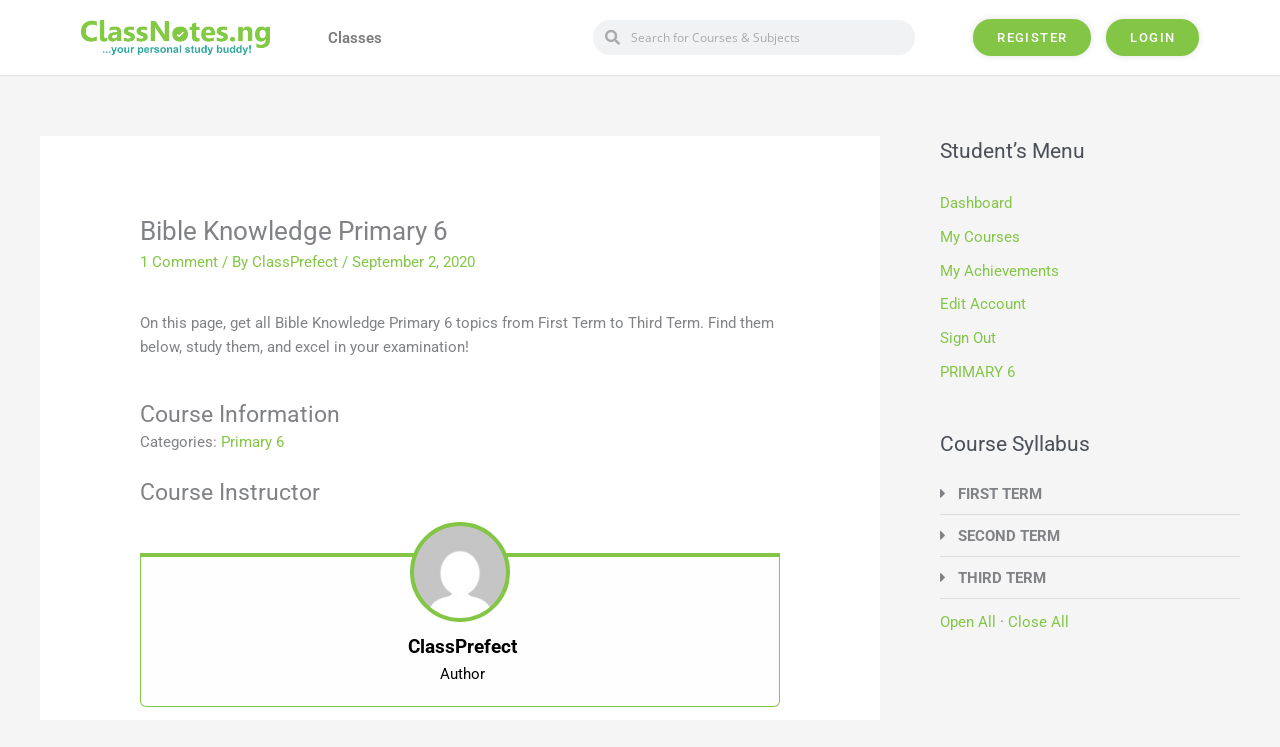

--- FILE ---
content_type: text/html; charset=UTF-8
request_url: https://classnotes.ng/course/bible-knowledge-primary-6/
body_size: 40904
content:
 <!DOCTYPE html><html lang="en-US"><head><script data-no-optimize="1">var litespeed_docref=sessionStorage.getItem("litespeed_docref");litespeed_docref&&(Object.defineProperty(document,"referrer",{get:function(){return litespeed_docref}}),sessionStorage.removeItem("litespeed_docref"));</script> <meta charset="UTF-8"><meta name="viewport" content="width=device-width, initial-scale=1"><link rel="profile" href="https://gmpg.org/xfn/11"><style>#wpadminbar #wp-admin-bar-wccp_free_top_button .ab-icon:before {
	content: "\f160";
	color: #02CA02;
	top: 3px;
}
#wpadminbar #wp-admin-bar-wccp_free_top_button .ab-icon {
	transform: rotate(45deg);
}</style><meta name='robots' content='index, follow, max-image-preview:large, max-snippet:-1, max-video-preview:-1' /><style>img:is([sizes="auto" i], [sizes^="auto," i]) { contain-intrinsic-size: 3000px 1500px }</style><title>Bible Knowledge Primary 6 - ClassNotes.ng</title><meta name="description" content="On this page, get all Bible Knowledge Primary 6 topics from First Term to Third Term. Find them below, study them, and excel in your examination!" /><link rel="canonical" href="https://classnotes.ng/course/bible-knowledge-primary-6/" /><meta property="og:locale" content="en_US" /><meta property="og:type" content="article" /><meta property="og:title" content="Bible Knowledge Primary 6 - ClassNotes.ng" /><meta property="og:description" content="On this page, get all Bible Knowledge Primary 6 topics from First Term to Third Term. Find them below, study them, and excel in your examination!" /><meta property="og:url" content="https://classnotes.ng/course/bible-knowledge-primary-6/" /><meta property="og:site_name" content="ClassNotes.ng" /><meta property="article:publisher" content="https://facebook.com/classnotesng" /><meta property="article:modified_time" content="2020-09-21T18:21:45+00:00" /><meta property="og:image" content="https://classnotes.ng/wp-content/uploads/2019/09/Christian-Religious-Studies-class-notes-Nigeria.png" /><meta property="og:image:width" content="1080" /><meta property="og:image:height" content="1080" /><meta property="og:image:type" content="image/png" /><meta name="twitter:card" content="summary_large_image" /><meta name="twitter:site" content="@classnotesng" /> <script type="application/ld+json" class="yoast-schema-graph">{"@context":"https://schema.org","@graph":[{"@type":"WebPage","@id":"https://classnotes.ng/course/bible-knowledge-primary-6/","url":"https://classnotes.ng/course/bible-knowledge-primary-6/","name":"Bible Knowledge Primary 6 - ClassNotes.ng","isPartOf":{"@id":"https://classnotes.ng/#website"},"primaryImageOfPage":{"@id":"https://classnotes.ng/course/bible-knowledge-primary-6/#primaryimage"},"image":{"@id":"https://classnotes.ng/course/bible-knowledge-primary-6/#primaryimage"},"thumbnailUrl":"https://classnotes.ng/wp-content/uploads/2019/09/Christian-Religious-Studies-class-notes-Nigeria.png","datePublished":"2020-09-02T05:51:43+00:00","dateModified":"2020-09-21T18:21:45+00:00","description":"On this page, get all Bible Knowledge Primary 6 topics from First Term to Third Term. Find them below, study them, and excel in your examination!","breadcrumb":{"@id":"https://classnotes.ng/course/bible-knowledge-primary-6/#breadcrumb"},"inLanguage":"en-US","potentialAction":[{"@type":"ReadAction","target":["https://classnotes.ng/course/bible-knowledge-primary-6/"]}]},{"@type":"ImageObject","inLanguage":"en-US","@id":"https://classnotes.ng/course/bible-knowledge-primary-6/#primaryimage","url":"https://classnotes.ng/wp-content/uploads/2019/09/Christian-Religious-Studies-class-notes-Nigeria.png","contentUrl":"https://classnotes.ng/wp-content/uploads/2019/09/Christian-Religious-Studies-class-notes-Nigeria.png","width":1080,"height":1080,"caption":"Christian Religious Studies class notes Nigeria"},{"@type":"BreadcrumbList","@id":"https://classnotes.ng/course/bible-knowledge-primary-6/#breadcrumb","itemListElement":[{"@type":"ListItem","position":1,"name":"Home","item":"https://classnotes.ng/"},{"@type":"ListItem","position":2,"name":"Courses","item":"https://classnotes.ng/courses/"},{"@type":"ListItem","position":3,"name":"Bible Knowledge Primary 6"}]},{"@type":"WebSite","@id":"https://classnotes.ng/#website","url":"https://classnotes.ng/","name":"ClassNotes.ng","description":"Your Free Personal Study Buddy","publisher":{"@id":"https://classnotes.ng/#organization"},"potentialAction":[{"@type":"SearchAction","target":{"@type":"EntryPoint","urlTemplate":"https://classnotes.ng/?s={search_term_string}"},"query-input":{"@type":"PropertyValueSpecification","valueRequired":true,"valueName":"search_term_string"}}],"inLanguage":"en-US"},{"@type":"Organization","@id":"https://classnotes.ng/#organization","name":"ClassNotes.ng","url":"https://classnotes.ng/","logo":{"@type":"ImageObject","inLanguage":"en-US","@id":"https://classnotes.ng/#/schema/logo/image/","url":"https://i2.wp.com/classnotes.ng/wp-content/uploads/2020/04/ClassNotes-logo-sm.png?fit=322%2C60&ssl=1","contentUrl":"https://i2.wp.com/classnotes.ng/wp-content/uploads/2020/04/ClassNotes-logo-sm.png?fit=322%2C60&ssl=1","width":322,"height":60,"caption":"ClassNotes.ng"},"image":{"@id":"https://classnotes.ng/#/schema/logo/image/"},"sameAs":["https://facebook.com/classnotesng","https://x.com/classnotesng","https://www.instagram.com/classnotesng/","https://www.youtube.com/channel/UCWt1rNbs2hP3-1rYgMjQlfw"]}]}</script> <link rel="alternate" type="application/rss+xml" title="ClassNotes.ng &raquo; Feed" href="https://classnotes.ng/feed/" /><link rel="alternate" type="application/rss+xml" title="ClassNotes.ng &raquo; Comments Feed" href="https://classnotes.ng/comments/feed/" /><link rel="alternate" type="application/rss+xml" title="ClassNotes.ng &raquo; Bible Knowledge Primary 6 Comments Feed" href="https://classnotes.ng/course/bible-knowledge-primary-6/feed/" />
 <script src="//www.googletagmanager.com/gtag/js?id=G-5H1TJDTYS0"  data-cfasync="false" data-wpfc-render="false" async></script> <script data-cfasync="false" data-wpfc-render="false">var em_version = '8.11.1';
				var em_track_user = true;
				var em_no_track_reason = '';
								var ExactMetricsDefaultLocations = {"page_location":"https:\/\/classnotes.ng\/course\/bible-knowledge-primary-6\/"};
								if ( typeof ExactMetricsPrivacyGuardFilter === 'function' ) {
					var ExactMetricsLocations = (typeof ExactMetricsExcludeQuery === 'object') ? ExactMetricsPrivacyGuardFilter( ExactMetricsExcludeQuery ) : ExactMetricsPrivacyGuardFilter( ExactMetricsDefaultLocations );
				} else {
					var ExactMetricsLocations = (typeof ExactMetricsExcludeQuery === 'object') ? ExactMetricsExcludeQuery : ExactMetricsDefaultLocations;
				}

								var disableStrs = [
										'ga-disable-G-5H1TJDTYS0',
									];

				/* Function to detect opted out users */
				function __gtagTrackerIsOptedOut() {
					for (var index = 0; index < disableStrs.length; index++) {
						if (document.cookie.indexOf(disableStrs[index] + '=true') > -1) {
							return true;
						}
					}

					return false;
				}

				/* Disable tracking if the opt-out cookie exists. */
				if (__gtagTrackerIsOptedOut()) {
					for (var index = 0; index < disableStrs.length; index++) {
						window[disableStrs[index]] = true;
					}
				}

				/* Opt-out function */
				function __gtagTrackerOptout() {
					for (var index = 0; index < disableStrs.length; index++) {
						document.cookie = disableStrs[index] + '=true; expires=Thu, 31 Dec 2099 23:59:59 UTC; path=/';
						window[disableStrs[index]] = true;
					}
				}

				if ('undefined' === typeof gaOptout) {
					function gaOptout() {
						__gtagTrackerOptout();
					}
				}
								window.dataLayer = window.dataLayer || [];

				window.ExactMetricsDualTracker = {
					helpers: {},
					trackers: {},
				};
				if (em_track_user) {
					function __gtagDataLayer() {
						dataLayer.push(arguments);
					}

					function __gtagTracker(type, name, parameters) {
						if (!parameters) {
							parameters = {};
						}

						if (parameters.send_to) {
							__gtagDataLayer.apply(null, arguments);
							return;
						}

						if (type === 'event') {
														parameters.send_to = exactmetrics_frontend.v4_id;
							var hookName = name;
							if (typeof parameters['event_category'] !== 'undefined') {
								hookName = parameters['event_category'] + ':' + name;
							}

							if (typeof ExactMetricsDualTracker.trackers[hookName] !== 'undefined') {
								ExactMetricsDualTracker.trackers[hookName](parameters);
							} else {
								__gtagDataLayer('event', name, parameters);
							}
							
						} else {
							__gtagDataLayer.apply(null, arguments);
						}
					}

					__gtagTracker('js', new Date());
					__gtagTracker('set', {
						'developer_id.dNDMyYj': true,
											});
					if ( ExactMetricsLocations.page_location ) {
						__gtagTracker('set', ExactMetricsLocations);
					}
										__gtagTracker('config', 'G-5H1TJDTYS0', {"forceSSL":"true"} );
										window.gtag = __gtagTracker;										(function () {
						/* https://developers.google.com/analytics/devguides/collection/analyticsjs/ */
						/* ga and __gaTracker compatibility shim. */
						var noopfn = function () {
							return null;
						};
						var newtracker = function () {
							return new Tracker();
						};
						var Tracker = function () {
							return null;
						};
						var p = Tracker.prototype;
						p.get = noopfn;
						p.set = noopfn;
						p.send = function () {
							var args = Array.prototype.slice.call(arguments);
							args.unshift('send');
							__gaTracker.apply(null, args);
						};
						var __gaTracker = function () {
							var len = arguments.length;
							if (len === 0) {
								return;
							}
							var f = arguments[len - 1];
							if (typeof f !== 'object' || f === null || typeof f.hitCallback !== 'function') {
								if ('send' === arguments[0]) {
									var hitConverted, hitObject = false, action;
									if ('event' === arguments[1]) {
										if ('undefined' !== typeof arguments[3]) {
											hitObject = {
												'eventAction': arguments[3],
												'eventCategory': arguments[2],
												'eventLabel': arguments[4],
												'value': arguments[5] ? arguments[5] : 1,
											}
										}
									}
									if ('pageview' === arguments[1]) {
										if ('undefined' !== typeof arguments[2]) {
											hitObject = {
												'eventAction': 'page_view',
												'page_path': arguments[2],
											}
										}
									}
									if (typeof arguments[2] === 'object') {
										hitObject = arguments[2];
									}
									if (typeof arguments[5] === 'object') {
										Object.assign(hitObject, arguments[5]);
									}
									if ('undefined' !== typeof arguments[1].hitType) {
										hitObject = arguments[1];
										if ('pageview' === hitObject.hitType) {
											hitObject.eventAction = 'page_view';
										}
									}
									if (hitObject) {
										action = 'timing' === arguments[1].hitType ? 'timing_complete' : hitObject.eventAction;
										hitConverted = mapArgs(hitObject);
										__gtagTracker('event', action, hitConverted);
									}
								}
								return;
							}

							function mapArgs(args) {
								var arg, hit = {};
								var gaMap = {
									'eventCategory': 'event_category',
									'eventAction': 'event_action',
									'eventLabel': 'event_label',
									'eventValue': 'event_value',
									'nonInteraction': 'non_interaction',
									'timingCategory': 'event_category',
									'timingVar': 'name',
									'timingValue': 'value',
									'timingLabel': 'event_label',
									'page': 'page_path',
									'location': 'page_location',
									'title': 'page_title',
									'referrer' : 'page_referrer',
								};
								for (arg in args) {
																		if (!(!args.hasOwnProperty(arg) || !gaMap.hasOwnProperty(arg))) {
										hit[gaMap[arg]] = args[arg];
									} else {
										hit[arg] = args[arg];
									}
								}
								return hit;
							}

							try {
								f.hitCallback();
							} catch (ex) {
							}
						};
						__gaTracker.create = newtracker;
						__gaTracker.getByName = newtracker;
						__gaTracker.getAll = function () {
							return [];
						};
						__gaTracker.remove = noopfn;
						__gaTracker.loaded = true;
						window['__gaTracker'] = __gaTracker;
					})();
									} else {
										console.log("");
					(function () {
						function __gtagTracker() {
							return null;
						}

						window['__gtagTracker'] = __gtagTracker;
						window['gtag'] = __gtagTracker;
					})();
									}</script> <style id="litespeed-ccss">a,body,div,form,h1,h2,h3,h4,html,label,li,p,span,ul{border:0;font-size:100%;font-style:inherit;font-weight:inherit;margin:0;outline:0;padding:0;vertical-align:baseline}html{-webkit-text-size-adjust:100%;-ms-text-size-adjust:100%}body{margin:0}article,aside,header,main,nav,section{display:block}a{background-color:#fff0}a,a:visited{text-decoration:none}img{border:0}input{color:inherit;font:inherit;margin:0}input::-moz-focus-inner{border:0;padding:0}input{line-height:normal}input[type=search]{-webkit-appearance:textfield;box-sizing:content-box}input[type=search]::-webkit-search-cancel-button,input[type=search]::-webkit-search-decoration{-webkit-appearance:none}@media (min-width:544px){.ast-container{max-width:100%}}@media (min-width:768px){.ast-container{max-width:100%}}@media (min-width:992px){.ast-container{max-width:100%}}@media (min-width:1200px){.ast-container{max-width:100%}}.ast-container{margin-left:auto;margin-right:auto;padding-left:20px;padding-right:20px}.ast-container::after{content:"";display:table;clear:both}h1,h2,h3,h4{clear:both}h1{color:#808285;font-size:2em;line-height:1.2}h2{color:#808285;font-size:1.7em;line-height:1.3}.entry-content h3,h3{color:#808285;font-size:1.5em;line-height:1.4}.entry-content h4,h4{color:#808285;line-height:1.5;font-size:1.3em}html{box-sizing:border-box}*,:after,:before{box-sizing:inherit}body{color:#808285;background:#fff;font-style:normal}ul{margin:0 0 1.5em 3em}ul{list-style:disc}li>ul{margin-bottom:0;margin-left:1.5em}i{font-style:italic}img{height:auto;max-width:100%}input{color:#808285;font-weight:400;font-size:100%;margin:0;vertical-align:baseline}input{line-height:normal}input[type=search]{color:#666;border:1px solid var(--ast-border-color);border-radius:2px;-webkit-appearance:none}a{color:#4169e1}.screen-reader-text{border:0;clip:rect(1px,1px,1px,1px);height:1px;margin:-1px;overflow:hidden;padding:0;position:absolute;width:1px;word-wrap:normal!important}#primary:after,#primary:before,#secondary:after,#secondary:before,.ast-container:after,.ast-container:before,.clear:after,.clear:before,.sidebar-main:after,.sidebar-main:before,.site-content:after,.site-content:before,.site-main:after,.site-main:before{content:"";display:table}#primary:after,#secondary:after,.ast-container:after,.clear:after,.sidebar-main:after,.site-content:after,.site-main:after{clear:both}body{-webkit-font-smoothing:antialiased;-moz-osx-font-smoothing:grayscale}body:not(.logged-in){position:relative}#page{position:relative}a{text-decoration:none}img{vertical-align:middle}.entry-content h3,.entry-content h4{margin-bottom:20px}p{margin-bottom:1.75em}input{line-height:1}body{line-height:1.85714285714286}.ast-single-post .entry-title{line-height:1.2}.entry-title{font-weight:var(--ast-blog-title-font-weight,normal)}body{background-color:#fff}#page{display:block}#primary,#secondary{display:block;position:relative;float:left;width:100%}#primary{margin:4em 0}.ast-separate-container{background-color:#f5f5f5}.ast-separate-container #primary{padding:4em 0;margin:0;border:0}.ast-separate-container .ast-article-single:not(.ast-related-post){background-color:#fff}.ast-separate-container .ast-article-single{border-bottom:1px solid var(--ast-border-color);margin:0;padding:5.34em 6.67em}.ast-separate-container .ast-article-single{border-bottom:0}@media (max-width:1200px){.ast-separate-container .ast-article-single{margin:0;padding:3.34em 2.4em}}@media (min-width:993px){.ast-separate-container #primary,.ast-separate-container.ast-right-sidebar #primary{margin:4em 0;padding:0}.ast-right-sidebar #primary{padding-right:60px}}@media (max-width:992px){.ast-separate-container #primary,.ast-separate-container.ast-right-sidebar #primary{padding-left:0;padding-right:0}.ast-right-sidebar #primary{padding-right:30px}}.hentry{margin:0 0 1.5em}body{overflow-x:hidden}.widget-title{font-weight:400;margin-bottom:1em;line-height:1.5}.widget{margin:0 0 2.8em 0}.widget:last-child{margin-bottom:0}.widget ul{margin:0;list-style-type:none}input[type=search]{color:#666;padding:.75em;height:auto;border-width:1px;border-style:solid;border-color:var(--ast-border-color);border-radius:2px;background:var(--ast-comment-inputs-background);box-shadow:none;box-sizing:border-box}.entry-header{margin-bottom:1.2em;word-wrap:break-word}.entry-content{word-wrap:break-word}.entry-content p{margin-bottom:1.6em}.entry-content::after{display:table;clear:both;content:""}.entry-title{margin-bottom:.2em}.single .entry-header{margin-bottom:2em}@media (max-width:768px){.ast-separate-container .entry-header{margin-bottom:1em}}:root{--ast-post-nav-space:0;--ast-container-default-xlg-padding:6.67em;--ast-container-default-lg-padding:5.67em;--ast-container-default-slg-padding:4.34em;--ast-container-default-md-padding:3.34em;--ast-container-default-sm-padding:6.67em;--ast-container-default-xs-padding:2.4em;--ast-container-default-xxs-padding:1.4em;--ast-code-block-background:#EEEEEE;--ast-comment-inputs-background:#FAFAFA;--ast-normal-container-width:1200px;--ast-narrow-container-width:750px;--ast-blog-title-font-weight:normal;--ast-blog-meta-weight:inherit;--ast-global-color-primary:var(--ast-global-color-5);--ast-global-color-secondary:var(--ast-global-color-4);--ast-global-color-alternate-background:var(--ast-global-color-7);--ast-global-color-subtle-background:var(--ast-global-color-6);--ast-bg-style-guide:#F8FAFC;--ast-shadow-style-guide:0px 0px 4px 0 #00000057;--ast-global-dark-bg-style:#fff;--ast-global-dark-lfs:#fbfbfb;--ast-widget-bg-color:#fafafa;--ast-wc-container-head-bg-color:#fbfbfb;--ast-title-layout-bg:#eeeeee;--ast-search-border-color:#e7e7e7;--ast-lifter-hover-bg:#e6e6e6;--ast-gallery-block-color:#000;--srfm-color-input-label:var(--ast-global-color-2)}html{font-size:93.75%}a{color:#83c646}body,input{font-family:-apple-system,BlinkMacSystemFont,Segoe UI,Roboto,Oxygen-Sans,Ubuntu,Cantarell,Helvetica Neue,sans-serif;font-weight:inherit;font-size:15px;font-size:1rem;line-height:var(--ast-body-line-height,1.65)}.entry-title{font-size:26px;font-size:1.7333333333333rem}h1{font-size:40px;font-size:2.6666666666667rem;line-height:1.4em}h2{font-size:32px;font-size:2.1333333333333rem;line-height:1.3em}h3,.entry-content h3{font-size:26px;font-size:1.7333333333333rem;line-height:1.3em}h4,.entry-content h4{font-size:24px;font-size:1.6rem;line-height:1.2em}body,h1,h2,h3,.entry-content h3,h4,.entry-content h4{color:var(--ast-global-color-3)}.entry-meta,.entry-meta *{line-height:1.45;color:#83c646}.widget-title{font-size:21px;font-size:1.4rem;color:var(--ast-global-color-3)}#secondary{font-size:15px;font-size:1rem}input{outline:none}#secondary{margin:4em 0 2.5em;word-break:break-word;line-height:2}#secondary li{margin-bottom:.25em}#secondary li:last-child{margin-bottom:0}@media (min-width:993px){.ast-right-sidebar #secondary{padding-left:60px}}@media (max-width:993px){.ast-right-sidebar #secondary{padding-left:30px}}@media (max-width:921px){.ast-separate-container #primary,.ast-separate-container #secondary{padding:1.5em 0}#primary,#secondary{padding:1.5em 0;margin:0}.ast-separate-container .ast-article-single{padding:1.5em 2.14em}}@media (max-width:921px){#secondary.secondary{padding-top:0}.ast-separate-container.ast-right-sidebar #secondary{padding-left:1em;padding-right:1em}}@media (max-width:921px){.ast-right-sidebar #primary{padding-right:0}.ast-right-sidebar #secondary{padding-left:0}}@media (min-width:922px){.ast-separate-container.ast-right-sidebar #primary{border:0}}@media (min-width:922px){.ast-right-sidebar #primary{border-right:1px solid var(--ast-border-color)}.ast-right-sidebar #secondary{border-left:1px solid var(--ast-border-color);margin-left:-1px}.ast-separate-container.ast-right-sidebar #secondary{border:0;margin-left:auto;margin-right:auto}}@media (min-width:544px){.ast-container{max-width:100%}}@media (max-width:544px){.ast-separate-container .ast-article-single{padding:1.5em 1em}.ast-separate-container #content .ast-container{padding-left:.54em;padding-right:.54em}.ast-separate-container #secondary{padding-top:0}}@media (max-width:921px){h1{font-size:30px}h2{font-size:25px}h3,.entry-content h3{font-size:20px}}@media (max-width:544px){h1{font-size:30px}h2{font-size:25px}h3,.entry-content h3{font-size:20px}}@media (max-width:921px){html{font-size:85.5%}}@media (max-width:544px){html{font-size:85.5%}}@media (min-width:922px){.ast-container{max-width:1240px}}:root{--ast-global-color-0:#0170B9;--ast-global-color-1:#3a3a3a;--ast-global-color-2:#3a3a3a;--ast-global-color-3:#4B4F58;--ast-global-color-4:#F5F5F5;--ast-global-color-5:#FFFFFF;--ast-global-color-6:#E5E5E5;--ast-global-color-7:#424242;--ast-global-color-8:#000000}:root{--ast-border-color:#dddddd}h1,h2,h3,.entry-content h3,h4,.entry-content h4{color:#81d742}.elementor-screen-only,.screen-reader-text{top:0!important}@media (min-width:922px){#primary{width:70%}#secondary{width:30%}}.ast-separate-container .ast-article-single:not(.ast-related-post){background-color:var(--ast-global-color-5)}@media (max-width:921px){.ast-separate-container .ast-article-single:not(.ast-related-post){background-color:var(--ast-global-color-5)}}@media (max-width:544px){.ast-separate-container .ast-article-single:not(.ast-related-post){background-color:var(--ast-global-color-5)}}:root{--e-global-color-astglobalcolor0:#0170B9;--e-global-color-astglobalcolor1:#3a3a3a;--e-global-color-astglobalcolor2:#3a3a3a;--e-global-color-astglobalcolor3:#4B4F58;--e-global-color-astglobalcolor4:#F5F5F5;--e-global-color-astglobalcolor5:#FFFFFF;--e-global-color-astglobalcolor6:#E5E5E5;--e-global-color-astglobalcolor7:#424242;--e-global-color-astglobalcolor8:#000000}#secondary .llms-widget-syllabus .llms-section{margin-bottom:.5em}.widget .llms-widget-syllabus .lesson-title,.widget .llms-widget-syllabus .llms-collapse-caret,.widget .llms-widget-syllabus .llms-lesson-complete,.widget .llms-widget-syllabus .section-title{display:inline-block}.widget .llms-widget-syllabus .llms-section{border-bottom:1px solid var(--ast-border-color);margin-bottom:.5em;padding-bottom:.5em}.widget .llms-widget-syllabus .llms-section:last-child{border-bottom:none;margin-bottom:0;padding-bottom:0}.widget .llms-widget-syllabus .llms-collapse-caret{margin-right:.25em;vertical-align:top}.widget .llms-widget-syllabus .llms-lesson-complete{vertical-align:top;line-height:1.5}.widget .llms-widget-syllabus .section-title{width:94%;width:calc(100% - 1.5em)}.widget .llms-widget-syllabus .lesson-title{width:90%;width:calc(100% - 1.8em)}.widget .llms-widget-syllabus .llms-lesson,.widget .llms-widget-syllabus .section-header{line-height:1.75}.widget .llms-course-outline ul{margin-left:1.5em}.ast-container .llms-access-plans{margin-left:-2px;margin-right:-2px}.course .llms-instructor-info{margin-top:1.5em}.course .llms-instructor-info .llms-instructors .llms-author .llms-author-info.name{font-size:1.25em}.course .llms-instructor-info .llms-instructors .llms-author .llms-author-info.label{font-size:1em}.single-course article.course{margin-bottom:2em}.llms-access-plan .llms-access-plan-pricing,.llms-access-plan .llms-access-plan-title{padding-left:15px;padding-right:15px}.llms-access-plan .llms-access-plan-price{font-size:1.2em}ul{box-sizing:border-box}.entry-content{counter-reset:footnotes}:root{--wp--preset--font-size--normal:16px;--wp--preset--font-size--huge:42px}.screen-reader-text{border:0;clip-path:inset(50%);height:1px;margin:-1px;overflow:hidden;padding:0;position:absolute;width:1px;word-wrap:normal!important}html :where(img[class*=wp-image-]){height:auto;max-width:100%}:root{--wp--preset--aspect-ratio--square:1;--wp--preset--aspect-ratio--4-3:4/3;--wp--preset--aspect-ratio--3-4:3/4;--wp--preset--aspect-ratio--3-2:3/2;--wp--preset--aspect-ratio--2-3:2/3;--wp--preset--aspect-ratio--16-9:16/9;--wp--preset--aspect-ratio--9-16:9/16;--wp--preset--color--black:#000000;--wp--preset--color--cyan-bluish-gray:#abb8c3;--wp--preset--color--white:#ffffff;--wp--preset--color--pale-pink:#f78da7;--wp--preset--color--vivid-red:#cf2e2e;--wp--preset--color--luminous-vivid-orange:#ff6900;--wp--preset--color--luminous-vivid-amber:#fcb900;--wp--preset--color--light-green-cyan:#7bdcb5;--wp--preset--color--vivid-green-cyan:#00d084;--wp--preset--color--pale-cyan-blue:#8ed1fc;--wp--preset--color--vivid-cyan-blue:#0693e3;--wp--preset--color--vivid-purple:#9b51e0;--wp--preset--color--ast-global-color-0:var(--ast-global-color-0);--wp--preset--color--ast-global-color-1:var(--ast-global-color-1);--wp--preset--color--ast-global-color-2:var(--ast-global-color-2);--wp--preset--color--ast-global-color-3:var(--ast-global-color-3);--wp--preset--color--ast-global-color-4:var(--ast-global-color-4);--wp--preset--color--ast-global-color-5:var(--ast-global-color-5);--wp--preset--color--ast-global-color-6:var(--ast-global-color-6);--wp--preset--color--ast-global-color-7:var(--ast-global-color-7);--wp--preset--color--ast-global-color-8:var(--ast-global-color-8);--wp--preset--gradient--vivid-cyan-blue-to-vivid-purple:linear-gradient(135deg,rgba(6,147,227,1) 0%,rgb(155,81,224) 100%);--wp--preset--gradient--light-green-cyan-to-vivid-green-cyan:linear-gradient(135deg,rgb(122,220,180) 0%,rgb(0,208,130) 100%);--wp--preset--gradient--luminous-vivid-amber-to-luminous-vivid-orange:linear-gradient(135deg,rgba(252,185,0,1) 0%,rgba(255,105,0,1) 100%);--wp--preset--gradient--luminous-vivid-orange-to-vivid-red:linear-gradient(135deg,rgba(255,105,0,1) 0%,rgb(207,46,46) 100%);--wp--preset--gradient--very-light-gray-to-cyan-bluish-gray:linear-gradient(135deg,rgb(238,238,238) 0%,rgb(169,184,195) 100%);--wp--preset--gradient--cool-to-warm-spectrum:linear-gradient(135deg,rgb(74,234,220) 0%,rgb(151,120,209) 20%,rgb(207,42,186) 40%,rgb(238,44,130) 60%,rgb(251,105,98) 80%,rgb(254,248,76) 100%);--wp--preset--gradient--blush-light-purple:linear-gradient(135deg,rgb(255,206,236) 0%,rgb(152,150,240) 100%);--wp--preset--gradient--blush-bordeaux:linear-gradient(135deg,rgb(254,205,165) 0%,rgb(254,45,45) 50%,rgb(107,0,62) 100%);--wp--preset--gradient--luminous-dusk:linear-gradient(135deg,rgb(255,203,112) 0%,rgb(199,81,192) 50%,rgb(65,88,208) 100%);--wp--preset--gradient--pale-ocean:linear-gradient(135deg,rgb(255,245,203) 0%,rgb(182,227,212) 50%,rgb(51,167,181) 100%);--wp--preset--gradient--electric-grass:linear-gradient(135deg,rgb(202,248,128) 0%,rgb(113,206,126) 100%);--wp--preset--gradient--midnight:linear-gradient(135deg,rgb(2,3,129) 0%,rgb(40,116,252) 100%);--wp--preset--font-size--small:13px;--wp--preset--font-size--medium:20px;--wp--preset--font-size--large:36px;--wp--preset--font-size--x-large:42px;--wp--preset--spacing--20:0.44rem;--wp--preset--spacing--30:0.67rem;--wp--preset--spacing--40:1rem;--wp--preset--spacing--50:1.5rem;--wp--preset--spacing--60:2.25rem;--wp--preset--spacing--70:3.38rem;--wp--preset--spacing--80:5.06rem;--wp--preset--shadow--natural:6px 6px 9px rgba(0, 0, 0, 0.2);--wp--preset--shadow--deep:12px 12px 50px rgba(0, 0, 0, 0.4);--wp--preset--shadow--sharp:6px 6px 0px rgba(0, 0, 0, 0.2);--wp--preset--shadow--outlined:6px 6px 0px -3px rgba(255, 255, 255, 1), 6px 6px rgba(0, 0, 0, 1);--wp--preset--shadow--crisp:6px 6px 0px rgba(0, 0, 0, 1)}:root{--wp--style--global--content-size:var(--wp--custom--ast-content-width-size);--wp--style--global--wide-size:var(--wp--custom--ast-wide-width-size)}:where(body){margin:0}:root{--wp--style--block-gap:24px}body{padding-top:0;padding-right:0;padding-bottom:0;padding-left:0}a:where(:not(.wp-element-button)){text-decoration:none}.llms-access-plans:before,.llms-cols:before,.llms-access-plans:after,.llms-cols:after{content:" ";display:table}.llms-access-plans:after,.llms-cols:after{clear:both}@media all and (min-width:600px){.llms-cols [class*=llms-col-]{float:left}}@media all and (min-width:600px){.llms-cols .llms-col-1{width:100%}}.clear{clear:both;width:100%}.llms-widget-syllabus .section-header{display:-webkit-box;display:-ms-flexbox;display:flex;gap:5px}.llms-widget-syllabus .section-header .llms-collapse-caret{text-align:left;width:14px}.llms-widget-syllabus .llms-lesson-complete{font-size:18px;margin-right:5px;color:#ccc}.llms-widget-syllabus .section-title{font-weight:700}.llms-widget-syllabus .lesson-title a{text-decoration:underline}.llms-widget-syllabus ul{list-style-type:none;margin:0;padding:0}.llms-widget-syllabus ul li{list-style-type:none;margin:0 0 10px 0}.llms-widget-syllabus ul li ul{margin:0 0 15px 0}.llms-widget-syllabus ul li ul li{-webkit-box-align:start;-ms-flex-align:start;align-items:flex-start;display:-webkit-box;display:-ms-flexbox;display:flex;margin:0 0 10px 0;padding:0}.llms-meta-info{margin:40px 0}.llms-meta-info .llms-meta-title{margin:0}.llms-meta-info .llms-meta p{margin-bottom:0}.llms-author .name{margin-left:5px}.llms-author .label{margin-left:5px}.llms-author .avatar{border-radius:50%}.llms-instructor-info{margin:40px 0}.llms-instructor-info .llms-meta-title{margin:0}.llms-instructor-info .llms-instructors .llms-author{background:#fefefe;border:1px solid #dedede;border-top:4px solid #466dd8;border-bottom-right-radius:6px;border-bottom-left-radius:6px;color:#010101;text-align:center;margin:45px 0 0;padding:0 20px 20px}.llms-instructor-info .llms-instructors .llms-author .avatar{background:#466dd8;border:4px solid #466dd8;display:block;margin:-35px auto 10px}.llms-instructor-info .llms-instructors .llms-author .llms-author-info{display:block}.llms-instructor-info .llms-instructors .llms-author .llms-author-info.name{font-weight:700}.llms-instructor-info .llms-instructors .llms-author .llms-author-info.label{font-size:85%}@media all and (min-width:600px){.llms-access-plans.cols-1 .llms-access-plan{width:100%}}.llms-access-plan{-webkit-box-sizing:border-box;box-sizing:border-box;float:left;text-align:center;width:100%}.llms-access-plan .llms-access-plan-content{background:#f1f1f1}.llms-access-plan-featured{color:#fff;font-size:14px;font-weight:700;letter-spacing:1px;margin:0 2px 0 2px;padding:5px 0 0}.llms-access-plan-content{border-top-right-radius:6px;border-top-left-radius:6px;margin:0 2px 0;overflow:hidden}.llms-access-plan-content .llms-access-plan-pricing{color:#010101;padding:20px 0 0}.llms-access-plan-title{background:#466dd8;color:#fefefe;margin:0;padding:10px 15px}.llms-access-plan-price .lifterlms-price{font-weight:700}.llms-form-field:has(.llms-visibility-toggle) label{grid-area:label}.llms-form-field:has(.llms-visibility-toggle) input{grid-area:input}.llms-form-field:has(.llms-visibility-toggle) .llms-visibility-toggle{grid-area:toggle;justify-self:end}.llms-widget-syllabus--collapsible .llms-section.llms-section--closed .llms-collapse-caret .fa-caret-down{display:none}.llms-widget-syllabus--collapsible .llms-section.llms-section--closed .llms-lesson{display:none}.llms-widget-syllabus--collapsible .llms-syllabus-footer{text-align:left}.logged-in .llms-sd-layout-columns .llms-sd-nav{grid-area:nav}.logged-in .llms-sd-layout-columns .llms-sd-header{grid-area:header}.logged-in .llms-sd-layout-columns .llms-sd-tab{grid-area:tab}.fa{display:inline-block;font:normal normal normal 14px/1 FontAwesome;font-size:inherit;text-rendering:auto;-webkit-font-smoothing:antialiased;-moz-osx-font-smoothing:grayscale}.fa-search:before{content:""}.fa-check-circle:before{content:""}.fa-caret-down:before{content:""}.fa-caret-right:before{content:""}.llms-instructor-info .llms-instructors .llms-author,.llms-instructor-info .llms-instructors .llms-author .avatar{border-color:#83c646}.llms-instructor-info .llms-instructors .llms-author .avatar,h4.llms-access-plan-title{background:#83c646}h4.llms-access-plan-title,.llms-instructor-info .llms-instructors .llms-author .avatar,h4.llms-access-plan-title{color:#000}.elementor-screen-only,.screen-reader-text{height:1px;margin:-1px;overflow:hidden;padding:0;position:absolute;top:-10000em;width:1px;clip:rect(0,0,0,0);border:0}.elementor *,.elementor :after,.elementor :before{box-sizing:border-box}.elementor a{box-shadow:none;text-decoration:none}.elementor img{border:none;border-radius:0;box-shadow:none;height:auto;max-width:100%}.elementor-widget-wrap .elementor-element.elementor-widget__width-auto{max-width:100%}.elementor-element{--flex-direction:initial;--flex-wrap:initial;--justify-content:initial;--align-items:initial;--align-content:initial;--gap:initial;--flex-basis:initial;--flex-grow:initial;--flex-shrink:initial;--order:initial;--align-self:initial;align-self:var(--align-self);flex-basis:var(--flex-basis);flex-grow:var(--flex-grow);flex-shrink:var(--flex-shrink);order:var(--order)}.elementor-element:where(.e-con-full,.elementor-widget){align-content:var(--align-content);align-items:var(--align-items);flex-direction:var(--flex-direction);flex-wrap:var(--flex-wrap);gap:var(--row-gap) var(--column-gap);justify-content:var(--justify-content)}.elementor-align-center{text-align:center}.elementor-align-right{text-align:right}.elementor-align-center .elementor-button,.elementor-align-right .elementor-button{width:auto}@media (max-width:1024px){.elementor-tablet-align-right{text-align:right}.elementor-tablet-align-right .elementor-button{width:auto}}:root{--page-title-display:block}h1.entry-title{display:var(--page-title-display)}.elementor-section{position:relative}.elementor-section .elementor-container{display:flex;margin-left:auto;margin-right:auto;position:relative}@media (max-width:1024px){.elementor-section .elementor-container{flex-wrap:wrap}}.elementor-section.elementor-section-boxed>.elementor-container{max-width:1140px}.elementor-section.elementor-section-items-middle>.elementor-container{align-items:center}.elementor-widget-wrap{align-content:flex-start;flex-wrap:wrap;position:relative;width:100%}.elementor:not(.elementor-bc-flex-widget) .elementor-widget-wrap{display:flex}.elementor-widget-wrap>.elementor-element{width:100%}.elementor-widget{position:relative}.elementor-widget:not(:last-child){margin-bottom:var(--kit-widget-spacing,20px)}.elementor-widget:not(:last-child).elementor-widget__width-auto{margin-bottom:0}.elementor-column{display:flex;min-height:1px;position:relative}.elementor-column-gap-default>.elementor-column>.elementor-element-populated{padding:10px}@media (min-width:768px){.elementor-column.elementor-col-25{width:25%}}@media (max-width:767px){.elementor-column{width:100%}}@media (prefers-reduced-motion:no-preference){html{scroll-behavior:smooth}}.elementor-button{background-color:#69727d;border-radius:3px;color:#fff;display:inline-block;font-size:15px;line-height:1;padding:12px 24px;fill:#fff;text-align:center}.elementor-button:visited{color:#fff}.elementor-button-content-wrapper{display:flex;flex-direction:row;gap:5px;justify-content:center}.elementor-button-text{display:inline-block}.elementor-button span{text-decoration:inherit}.elementor-widget-image{text-align:center}.elementor-widget-image a{display:inline-block}.elementor-widget-image img{display:inline-block;vertical-align:middle}.elementor-item:after,.elementor-item:before{display:block;position:absolute}.elementor-item:not(:hover):not(:focus):not(.elementor-item-active):not(.highlighted):after,.elementor-item:not(:hover):not(:focus):not(.elementor-item-active):not(.highlighted):before{opacity:0}.e--pointer-underline .elementor-item:after,.e--pointer-underline .elementor-item:before{background-color:#3f444b;height:3px;left:0;width:100%;z-index:2}.e--pointer-underline .elementor-item:after{bottom:0;content:""}.elementor-nav-menu--main .elementor-nav-menu a{padding:13px 20px}.elementor-nav-menu--main .elementor-nav-menu ul{border-style:solid;border-width:0;padding:0;position:absolute;width:12em}.elementor-nav-menu--layout-horizontal{display:flex}.elementor-nav-menu--layout-horizontal .elementor-nav-menu{display:flex;flex-wrap:wrap}.elementor-nav-menu--layout-horizontal .elementor-nav-menu a{flex-grow:1;white-space:nowrap}.elementor-nav-menu--layout-horizontal .elementor-nav-menu>li{display:flex}.elementor-nav-menu--layout-horizontal .elementor-nav-menu>li ul{top:100%!important}.elementor-widget-nav-menu .elementor-widget-container{display:flex;flex-direction:column}.elementor-nav-menu{position:relative;z-index:2}.elementor-nav-menu:after{clear:both;content:" ";display:block;font:0/0 serif;height:0;overflow:hidden;visibility:hidden}.elementor-nav-menu,.elementor-nav-menu li,.elementor-nav-menu ul{display:block;line-height:normal;list-style:none;margin:0;padding:0}.elementor-nav-menu ul{display:none}.elementor-nav-menu a,.elementor-nav-menu li{position:relative}.elementor-nav-menu li{border-width:0}.elementor-nav-menu a{align-items:center;display:flex}.elementor-nav-menu a{line-height:20px;padding:10px 20px}.elementor-menu-toggle{align-items:center;background-color:rgb(0 0 0/.05);border:0 solid;border-radius:3px;color:#33373d;display:flex;font-size:var(--nav-menu-icon-size,22px);justify-content:center;padding:.25em}.elementor-menu-toggle:not(.elementor-active) .elementor-menu-toggle__icon--close{display:none}.elementor-nav-menu--dropdown{background-color:#fff;font-size:13px}.elementor-nav-menu--dropdown.elementor-nav-menu__container{margin-top:10px;overflow-x:hidden;overflow-y:auto;transform-origin:top}.elementor-nav-menu--dropdown.elementor-nav-menu__container .elementor-sub-item{font-size:.85em}.elementor-nav-menu--dropdown a{color:#33373d}ul.elementor-nav-menu--dropdown a{border-inline-start:8px solid #fff0;text-shadow:none}.elementor-nav-menu--toggle{--menu-height:100vh}.elementor-nav-menu--toggle .elementor-menu-toggle:not(.elementor-active)+.elementor-nav-menu__container{max-height:0;overflow:hidden;transform:scaleY(0)}@media (max-width:1024px){.elementor-nav-menu--dropdown-tablet .elementor-nav-menu--main{display:none}}@media (min-width:1025px){.elementor-nav-menu--dropdown-tablet .elementor-menu-toggle,.elementor-nav-menu--dropdown-tablet .elementor-nav-menu--dropdown{display:none}.elementor-nav-menu--dropdown-tablet nav.elementor-nav-menu--dropdown.elementor-nav-menu__container{overflow-y:hidden}}.elementor-search-form{display:block}.elementor-search-form input[type=search]{-webkit-appearance:none;-moz-appearance:none;background:none;border:0;display:inline-block;font-size:15px;line-height:1;margin:0;min-width:0;padding:0;vertical-align:middle;white-space:normal}.elementor-search-form__container{border:0 solid #fff0;display:flex;min-height:50px;overflow:hidden}.elementor-search-form__container:not(.elementor-search-form--full-screen){background:#f1f2f3}.elementor-search-form__input{color:#3f444b;flex-basis:100%}.elementor-search-form__input::-moz-placeholder{color:inherit;font-family:inherit;opacity:.6}.elementor-search-form--skin-minimal .elementor-search-form__icon{align-items:center;color:#3f444b;display:flex;justify-content:flex-end;opacity:.6;fill:#3f444b;font-size:var(--e-search-form-icon-size-minimal,15px)}.fa,.fas{-moz-osx-font-smoothing:grayscale;-webkit-font-smoothing:antialiased;display:inline-block;font-style:normal;font-variant:normal;text-rendering:auto;line-height:1}.fa-caret-down:before{content:""}.fa-caret-right:before{content:""}.fa-check-circle:before{content:""}.fa-search:before{content:""}.fa,.fas{font-family:"Font Awesome 5 Free";font-weight:900}[class*=" eicon-"]{display:inline-block;font-family:eicons;font-size:inherit;font-weight:400;font-style:normal;font-variant:normal;line-height:1;text-rendering:auto;-webkit-font-smoothing:antialiased;-moz-osx-font-smoothing:grayscale}.eicon-menu-bar:before{content:""}.eicon-close:before{content:""}.elementor-kit-9154{--e-global-color-primary:#6EC1E4;--e-global-color-secondary:#54595F;--e-global-color-text:#7A7A7A;--e-global-color-accent:#61CE70;--e-global-color-137ae7ee:#4054B2;--e-global-color-38a66070:#23A455;--e-global-color-72890ca:#000;--e-global-color-477fa85f:#FFF;--e-global-color-3cdc4e8:#83C646;--e-global-color-5941332d:#F8F8F8;--e-global-typography-primary-font-family:"Roboto";--e-global-typography-primary-font-weight:600;--e-global-typography-secondary-font-family:"Roboto Slab";--e-global-typography-secondary-font-weight:400;--e-global-typography-text-font-family:"Roboto";--e-global-typography-text-font-weight:400;--e-global-typography-accent-font-family:"Roboto";--e-global-typography-accent-font-weight:500;background-color:#FFF}.elementor-kit-9154 .elementor-button{background-color:#83C646;color:#FFF}.elementor-kit-9154 a{color:#83C646}.elementor-section.elementor-section-boxed>.elementor-container{max-width:1140px}.elementor-widget:not(:last-child){margin-block-end:20px}.elementor-element{--widgets-spacing:20px 20px;--widgets-spacing-row:20px;--widgets-spacing-column:20px}h1.entry-title{display:var(--page-title-display)}@media (max-width:1024px){.elementor-section.elementor-section-boxed>.elementor-container{max-width:1024px}}@media (max-width:767px){.elementor-section.elementor-section-boxed>.elementor-container{max-width:767px}}.elementor-10597 .elementor-element.elementor-element-295c81b6>.elementor-container>.elementor-column>.elementor-widget-wrap{align-content:center;align-items:center}.elementor-10597 .elementor-element.elementor-element-295c81b6:not(.elementor-motion-effects-element-type-background){background-color:#fff}.elementor-10597 .elementor-element.elementor-element-295c81b6>.elementor-container{max-width:1140px;min-height:75px}.elementor-10597 .elementor-element.elementor-element-295c81b6{border-style:solid;border-width:0 0 1px 0;border-color:#E5E5E5}.elementor-10597 .elementor-element.elementor-element-4ae28e75{text-align:left}.elementor-10597 .elementor-element.elementor-element-4ae28e75 img{width:190px}.elementor-10597 .elementor-element.elementor-element-323691f6.elementor-column.elementor-element[data-element_type="column"]>.elementor-widget-wrap.elementor-element-populated{align-content:center;align-items:center}.elementor-10597 .elementor-element.elementor-element-323691f6.elementor-column>.elementor-widget-wrap{justify-content:center}.elementor-widget-nav-menu .elementor-nav-menu .elementor-item{font-family:var(--e-global-typography-primary-font-family),Sans-serif;font-weight:var(--e-global-typography-primary-font-weight)}.elementor-widget-nav-menu .elementor-nav-menu--main .elementor-item{color:var(--e-global-color-text);fill:var(--e-global-color-text)}.elementor-widget-nav-menu .elementor-nav-menu--main:not(.e--pointer-framed) .elementor-item:before,.elementor-widget-nav-menu .elementor-nav-menu--main:not(.e--pointer-framed) .elementor-item:after{background-color:var(--e-global-color-accent)}.elementor-widget-nav-menu{--e-nav-menu-divider-color:var( --e-global-color-text )}.elementor-widget-nav-menu .elementor-nav-menu--dropdown .elementor-item,.elementor-widget-nav-menu .elementor-nav-menu--dropdown .elementor-sub-item{font-family:var(--e-global-typography-accent-font-family),Sans-serif;font-weight:var(--e-global-typography-accent-font-weight)}.elementor-10597 .elementor-element.elementor-element-6e1f1a5 .elementor-menu-toggle{margin:0 auto}.elementor-10597 .elementor-element.elementor-element-1c40d2cc.elementor-column.elementor-element[data-element_type="column"]>.elementor-widget-wrap.elementor-element-populated{align-content:center;align-items:center}.elementor-10597 .elementor-element.elementor-element-1c40d2cc.elementor-column>.elementor-widget-wrap{justify-content:center}.elementor-widget-search-form input[type="search"].elementor-search-form__input{font-family:var(--e-global-typography-text-font-family),Sans-serif;font-weight:var(--e-global-typography-text-font-weight)}.elementor-widget-search-form .elementor-search-form__input,.elementor-widget-search-form .elementor-search-form__icon{color:var(--e-global-color-text);fill:var(--e-global-color-text)}.elementor-10597 .elementor-element.elementor-element-58e3361a .elementor-search-form__container{min-height:35px}body:not(.rtl) .elementor-10597 .elementor-element.elementor-element-58e3361a .elementor-search-form__icon{padding-left:calc(35px/3)}.elementor-10597 .elementor-element.elementor-element-58e3361a .elementor-search-form__input{padding-left:calc(35px/3);padding-right:calc(35px/3)}.elementor-10597 .elementor-element.elementor-element-58e3361a input[type="search"].elementor-search-form__input{font-family:"Open Sans",Sans-serif;font-size:12px}.elementor-10597 .elementor-element.elementor-element-58e3361a:not(.elementor-search-form--skin-full_screen) .elementor-search-form__container{border-radius:25px}.elementor-10597 .elementor-element.elementor-element-44fff459.elementor-column.elementor-element[data-element_type="column"]>.elementor-widget-wrap.elementor-element-populated{align-content:center;align-items:center}.elementor-10597 .elementor-element.elementor-element-44fff459.elementor-column>.elementor-widget-wrap{justify-content:flex-end}.elementor-widget-button .elementor-button{background-color:var(--e-global-color-accent);font-family:var(--e-global-typography-accent-font-family),Sans-serif;font-weight:var(--e-global-typography-accent-font-weight)}.elementor-10597 .elementor-element.elementor-element-3c0ad012 .elementor-button{background-color:#83C646;font-size:13px;text-transform:uppercase;letter-spacing:1.4px;box-shadow:0 0 7px 0 rgb(0 0 0/.12);border-radius:100px 100px 100px 100px}.elementor-10597 .elementor-element.elementor-element-3c0ad012{width:auto;max-width:auto;align-self:center}.elementor-10597 .elementor-element.elementor-element-3c0ad012>.elementor-widget-container{margin:0 0 0 0}.elementor-10597 .elementor-element.elementor-element-15bd4a3 .elementor-button{background-color:#83C646;font-size:13px;text-transform:uppercase;letter-spacing:1.4px;box-shadow:0 0 7px 0 rgb(0 0 0/.12);border-radius:100px 100px 100px 100px}.elementor-10597 .elementor-element.elementor-element-15bd4a3{width:auto;max-width:auto;align-self:center}.elementor-10597 .elementor-element.elementor-element-15bd4a3>.elementor-widget-container{margin:0 0 0 15px}.elementor-location-header:before{content:"";display:table;clear:both}@media (max-width:1024px){.elementor-10597 .elementor-element.elementor-element-295c81b6{padding:20px 20px 20px 20px}}@media (max-width:767px){.elementor-10597 .elementor-element.elementor-element-295c81b6{padding:20px 20px 20px 20px}.elementor-10597 .elementor-element.elementor-element-3d9c0b7e{width:50%}.elementor-10597 .elementor-element.elementor-element-3d9c0b7e>.elementor-element-populated{margin:0 0 0 0;--e-column-margin-right:0px;--e-column-margin-left:0px}.elementor-10597 .elementor-element.elementor-element-4ae28e75{text-align:left}.elementor-10597 .elementor-element.elementor-element-4ae28e75 img{width:70px}.elementor-10597 .elementor-element.elementor-element-323691f6{width:50%}.elementor-10597 .elementor-element.elementor-element-323691f6>.elementor-element-populated{margin:0 0 0 0;--e-column-margin-right:0px;--e-column-margin-left:0px}}@media (min-width:768px){.elementor-10597 .elementor-element.elementor-element-3d9c0b7e{width:20%}.elementor-10597 .elementor-element.elementor-element-323691f6{width:25%}.elementor-10597 .elementor-element.elementor-element-1c40d2cc{width:30%}.elementor-10597 .elementor-element.elementor-element-44fff459{width:24.956%}}@media (max-width:1024px) and (min-width:768px){.elementor-10597 .elementor-element.elementor-element-3d9c0b7e{width:25%}.elementor-10597 .elementor-element.elementor-element-323691f6{width:25%}.elementor-10597 .elementor-element.elementor-element-1c40d2cc{width:50%}.elementor-10597 .elementor-element.elementor-element-44fff459{width:100%}}.elementor-location-header:before{content:"";display:table;clear:both}</style><link rel="preload" data-asynced="1" data-optimized="2" as="style" onload="this.onload=null;this.rel='stylesheet'" href="https://classnotes.ng/wp-content/litespeed/ucss/032f1bd1034ae094562556a3189e2dcf.css?ver=d5d02" /><script data-optimized="1" type="litespeed/javascript" data-src="https://classnotes.ng/wp-content/plugins/litespeed-cache/assets/js/css_async.min.js"></script> <style id='astra-theme-css-inline-css'>.ast-no-sidebar .entry-content .alignfull {margin-left: calc( -50vw + 50%);margin-right: calc( -50vw + 50%);max-width: 100vw;width: 100vw;}.ast-no-sidebar .entry-content .alignwide {margin-left: calc(-41vw + 50%);margin-right: calc(-41vw + 50%);max-width: unset;width: unset;}.ast-no-sidebar .entry-content .alignfull .alignfull,.ast-no-sidebar .entry-content .alignfull .alignwide,.ast-no-sidebar .entry-content .alignwide .alignfull,.ast-no-sidebar .entry-content .alignwide .alignwide,.ast-no-sidebar .entry-content .wp-block-column .alignfull,.ast-no-sidebar .entry-content .wp-block-column .alignwide{width: 100%;margin-left: auto;margin-right: auto;}.wp-block-gallery,.blocks-gallery-grid {margin: 0;}.wp-block-separator {max-width: 100px;}.wp-block-separator.is-style-wide,.wp-block-separator.is-style-dots {max-width: none;}.entry-content .has-2-columns .wp-block-column:first-child {padding-right: 10px;}.entry-content .has-2-columns .wp-block-column:last-child {padding-left: 10px;}@media (max-width: 782px) {.entry-content .wp-block-columns .wp-block-column {flex-basis: 100%;}.entry-content .has-2-columns .wp-block-column:first-child {padding-right: 0;}.entry-content .has-2-columns .wp-block-column:last-child {padding-left: 0;}}body .entry-content .wp-block-latest-posts {margin-left: 0;}body .entry-content .wp-block-latest-posts li {list-style: none;}.ast-no-sidebar .ast-container .entry-content .wp-block-latest-posts {margin-left: 0;}.ast-header-break-point .entry-content .alignwide {margin-left: auto;margin-right: auto;}.entry-content .blocks-gallery-item img {margin-bottom: auto;}.wp-block-pullquote {border-top: 4px solid #555d66;border-bottom: 4px solid #555d66;color: #40464d;}:root{--ast-post-nav-space:0;--ast-container-default-xlg-padding:6.67em;--ast-container-default-lg-padding:5.67em;--ast-container-default-slg-padding:4.34em;--ast-container-default-md-padding:3.34em;--ast-container-default-sm-padding:6.67em;--ast-container-default-xs-padding:2.4em;--ast-container-default-xxs-padding:1.4em;--ast-code-block-background:#EEEEEE;--ast-comment-inputs-background:#FAFAFA;--ast-normal-container-width:1200px;--ast-narrow-container-width:750px;--ast-blog-title-font-weight:normal;--ast-blog-meta-weight:inherit;--ast-global-color-primary:var(--ast-global-color-5);--ast-global-color-secondary:var(--ast-global-color-4);--ast-global-color-alternate-background:var(--ast-global-color-7);--ast-global-color-subtle-background:var(--ast-global-color-6);--ast-bg-style-guide:#F8FAFC;--ast-shadow-style-guide:0px 0px 4px 0 #00000057;--ast-global-dark-bg-style:#fff;--ast-global-dark-lfs:#fbfbfb;--ast-widget-bg-color:#fafafa;--ast-wc-container-head-bg-color:#fbfbfb;--ast-title-layout-bg:#eeeeee;--ast-search-border-color:#e7e7e7;--ast-lifter-hover-bg:#e6e6e6;--ast-gallery-block-color:#000;--srfm-color-input-label:var(--ast-global-color-2);}html{font-size:93.75%;}a,.page-title{color:#83c646;}a:hover,a:focus{color:var(--ast-global-color-1);}body,button,input,select,textarea,.ast-button,.ast-custom-button{font-family:-apple-system,BlinkMacSystemFont,Segoe UI,Roboto,Oxygen-Sans,Ubuntu,Cantarell,Helvetica Neue,sans-serif;font-weight:inherit;font-size:15px;font-size:1rem;line-height:var(--ast-body-line-height,1.65);}blockquote{color:var(--ast-global-color-3);}.ast-site-identity .site-title a{color:var(--ast-global-color-2);}.site-title{font-size:35px;font-size:2.3333333333333rem;display:block;}header .custom-logo-link img{max-width:430px;width:430px;}.astra-logo-svg{width:430px;}.site-header .site-description{font-size:15px;font-size:1rem;display:block;}.entry-title{font-size:26px;font-size:1.7333333333333rem;}.archive .ast-article-post .ast-article-inner,.blog .ast-article-post .ast-article-inner,.archive .ast-article-post .ast-article-inner:hover,.blog .ast-article-post .ast-article-inner:hover{overflow:hidden;}h1,.entry-content :where(h1){font-size:40px;font-size:2.6666666666667rem;line-height:1.4em;}h2,.entry-content :where(h2){font-size:32px;font-size:2.1333333333333rem;line-height:1.3em;}h3,.entry-content :where(h3){font-size:26px;font-size:1.7333333333333rem;line-height:1.3em;}h4,.entry-content :where(h4){font-size:24px;font-size:1.6rem;line-height:1.2em;}h5,.entry-content :where(h5){font-size:20px;font-size:1.3333333333333rem;line-height:1.2em;}h6,.entry-content :where(h6){font-size:16px;font-size:1.0666666666667rem;line-height:1.25em;}::selection{background-color:#83c646;color:#000000;}body,h1,h2,h3,h4,h5,h6,.entry-title a,.entry-content :where(h1,h2,h3,h4,h5,h6){color:var(--ast-global-color-3);}.tagcloud a:hover,.tagcloud a:focus,.tagcloud a.current-item{color:#000000;border-color:#83c646;background-color:#83c646;}input:focus,input[type="text"]:focus,input[type="email"]:focus,input[type="url"]:focus,input[type="password"]:focus,input[type="reset"]:focus,input[type="search"]:focus,textarea:focus{border-color:#83c646;}input[type="radio"]:checked,input[type=reset],input[type="checkbox"]:checked,input[type="checkbox"]:hover:checked,input[type="checkbox"]:focus:checked,input[type=range]::-webkit-slider-thumb{border-color:#83c646;background-color:#83c646;box-shadow:none;}.site-footer a:hover + .post-count,.site-footer a:focus + .post-count{background:#83c646;border-color:#83c646;}.single .nav-links .nav-previous,.single .nav-links .nav-next{color:#83c646;}.entry-meta,.entry-meta *{line-height:1.45;color:#83c646;}.entry-meta a:not(.ast-button):hover,.entry-meta a:not(.ast-button):hover *,.entry-meta a:not(.ast-button):focus,.entry-meta a:not(.ast-button):focus *,.page-links > .page-link,.page-links .page-link:hover,.post-navigation a:hover{color:var(--ast-global-color-1);}#cat option,.secondary .calendar_wrap thead a,.secondary .calendar_wrap thead a:visited{color:#83c646;}.secondary .calendar_wrap #today,.ast-progress-val span{background:#83c646;}.secondary a:hover + .post-count,.secondary a:focus + .post-count{background:#83c646;border-color:#83c646;}.calendar_wrap #today > a{color:#000000;}.page-links .page-link,.single .post-navigation a{color:#83c646;}.ast-search-menu-icon .search-form button.search-submit{padding:0 4px;}.ast-search-menu-icon form.search-form{padding-right:0;}.ast-header-search .ast-search-menu-icon.ast-dropdown-active .search-form,.ast-header-search .ast-search-menu-icon.ast-dropdown-active .search-field:focus{transition:all 0.2s;}.search-form input.search-field:focus{outline:none;}.widget-title,.widget .wp-block-heading{font-size:21px;font-size:1.4rem;color:var(--ast-global-color-3);}#secondary,#secondary button,#secondary input,#secondary select,#secondary textarea{font-size:15px;font-size:1rem;}.ast-search-menu-icon.slide-search a:focus-visible:focus-visible,.astra-search-icon:focus-visible,#close:focus-visible,a:focus-visible,.ast-menu-toggle:focus-visible,.site .skip-link:focus-visible,.wp-block-loginout input:focus-visible,.wp-block-search.wp-block-search__button-inside .wp-block-search__inside-wrapper,.ast-header-navigation-arrow:focus-visible,.ast-orders-table__row .ast-orders-table__cell:focus-visible,a#ast-apply-coupon:focus-visible,#ast-apply-coupon:focus-visible,#close:focus-visible,.button.search-submit:focus-visible,#search_submit:focus,.normal-search:focus-visible,.ast-header-account-wrap:focus-visible,.astra-cart-drawer-close:focus,.ast-single-variation:focus,.ast-button:focus{outline-style:dotted;outline-color:inherit;outline-width:thin;}input:focus,input[type="text"]:focus,input[type="email"]:focus,input[type="url"]:focus,input[type="password"]:focus,input[type="reset"]:focus,input[type="search"]:focus,input[type="number"]:focus,textarea:focus,.wp-block-search__input:focus,[data-section="section-header-mobile-trigger"] .ast-button-wrap .ast-mobile-menu-trigger-minimal:focus,.ast-mobile-popup-drawer.active .menu-toggle-close:focus,#ast-scroll-top:focus,#coupon_code:focus,#ast-coupon-code:focus{border-style:dotted;border-color:inherit;border-width:thin;}input{outline:none;}.main-header-menu .menu-link,.ast-header-custom-item a{color:var(--ast-global-color-3);}.main-header-menu .menu-item:hover > .menu-link,.main-header-menu .menu-item:hover > .ast-menu-toggle,.main-header-menu .ast-masthead-custom-menu-items a:hover,.main-header-menu .menu-item.focus > .menu-link,.main-header-menu .menu-item.focus > .ast-menu-toggle,.main-header-menu .current-menu-item > .menu-link,.main-header-menu .current-menu-ancestor > .menu-link,.main-header-menu .current-menu-item > .ast-menu-toggle,.main-header-menu .current-menu-ancestor > .ast-menu-toggle{color:#83c646;}.header-main-layout-3 .ast-main-header-bar-alignment{margin-right:auto;}.header-main-layout-2 .site-header-section-left .ast-site-identity{text-align:left;}.site-logo-img img{ transition:all 0.2s linear;}body .ast-oembed-container *{position:absolute;top:0;width:100%;height:100%;left:0;}body .wp-block-embed-pocket-casts .ast-oembed-container *{position:unset;}.ast-header-break-point .ast-mobile-menu-buttons-minimal.menu-toggle{background:transparent;color:#83c646;}.ast-header-break-point .ast-mobile-menu-buttons-outline.menu-toggle{background:transparent;border:1px solid #83c646;color:#83c646;}.ast-header-break-point .ast-mobile-menu-buttons-fill.menu-toggle{background:#83c646;color:#ffffff;}.ast-single-post-featured-section + article {margin-top: 2em;}.site-content .ast-single-post-featured-section img {width: 100%;overflow: hidden;object-fit: cover;}.ast-separate-container .site-content .ast-single-post-featured-section + article {margin-top: -80px;z-index: 9;position: relative;border-radius: 4px;}@media (min-width: 922px) {.ast-no-sidebar .site-content .ast-article-image-container--wide {margin-left: -120px;margin-right: -120px;max-width: unset;width: unset;}.ast-left-sidebar .site-content .ast-article-image-container--wide,.ast-right-sidebar .site-content .ast-article-image-container--wide {margin-left: -10px;margin-right: -10px;}.site-content .ast-article-image-container--full {margin-left: calc( -50vw + 50%);margin-right: calc( -50vw + 50%);max-width: 100vw;width: 100vw;}.ast-left-sidebar .site-content .ast-article-image-container--full,.ast-right-sidebar .site-content .ast-article-image-container--full {margin-left: -10px;margin-right: -10px;max-width: inherit;width: auto;}}.site > .ast-single-related-posts-container {margin-top: 0;}@media (min-width: 922px) {.ast-desktop .ast-container--narrow {max-width: var(--ast-narrow-container-width);margin: 0 auto;}}#secondary {margin: 4em 0 2.5em;word-break: break-word;line-height: 2;}#secondary li {margin-bottom: 0.25em;}#secondary li:last-child {margin-bottom: 0;}@media (max-width: 768px) {.js_active .ast-plain-container.ast-single-post #secondary {margin-top: 1.5em;}}.ast-separate-container.ast-two-container #secondary .widget {background-color: #fff;padding: 2em;margin-bottom: 2em;}@media (min-width: 993px) {.ast-left-sidebar #secondary {padding-right: 60px;}.ast-right-sidebar #secondary {padding-left: 60px;}}@media (max-width: 993px) {.ast-right-sidebar #secondary {padding-left: 30px;}.ast-left-sidebar #secondary {padding-right: 30px;}}.footer-adv .footer-adv-overlay{border-top-style:solid;border-top-color:#7a7a7a;}@media( max-width: 420px ) {.single .nav-links .nav-previous,.single .nav-links .nav-next {width: 100%;text-align: center;}}.wp-block-buttons.aligncenter{justify-content:center;}@media (max-width:782px){.entry-content .wp-block-columns .wp-block-column{margin-left:0px;}}.wp-block-image.aligncenter{margin-left:auto;margin-right:auto;}.wp-block-table.aligncenter{margin-left:auto;margin-right:auto;}.wp-block-buttons .wp-block-button.is-style-outline .wp-block-button__link.wp-element-button,.ast-outline-button,.wp-block-uagb-buttons-child .uagb-buttons-repeater.ast-outline-button{border-color:#83c646;border-top-width:2px;border-right-width:2px;border-bottom-width:2px;border-left-width:2px;font-family:inherit;font-weight:inherit;line-height:1em;}.wp-block-button.is-style-outline .wp-block-button__link:hover,.wp-block-buttons .wp-block-button.is-style-outline .wp-block-button__link:focus,.wp-block-buttons .wp-block-button.is-style-outline > .wp-block-button__link:not(.has-text-color):hover,.wp-block-buttons .wp-block-button.wp-block-button__link.is-style-outline:not(.has-text-color):hover,.ast-outline-button:hover,.ast-outline-button:focus,.wp-block-uagb-buttons-child .uagb-buttons-repeater.ast-outline-button:hover,.wp-block-uagb-buttons-child .uagb-buttons-repeater.ast-outline-button:focus{background-color:#303030;}.wp-block-button .wp-block-button__link.wp-element-button.is-style-outline:not(.has-background),.wp-block-button.is-style-outline>.wp-block-button__link.wp-element-button:not(.has-background),.ast-outline-button{background-color:#83c646;}.entry-content[data-ast-blocks-layout] > figure{margin-bottom:1em;}.elementor-widget-container .elementor-loop-container .e-loop-item[data-elementor-type="loop-item"]{width:100%;}@media (max-width:921px){.ast-left-sidebar #content > .ast-container{display:flex;flex-direction:column-reverse;width:100%;}.ast-separate-container .ast-article-post,.ast-separate-container .ast-article-single{padding:1.5em 2.14em;}.ast-author-box img.avatar{margin:20px 0 0 0;}}@media (max-width:921px){#secondary.secondary{padding-top:0;}.ast-separate-container.ast-right-sidebar #secondary{padding-left:1em;padding-right:1em;}.ast-separate-container.ast-two-container #secondary{padding-left:0;padding-right:0;}.ast-page-builder-template .entry-header #secondary,.ast-page-builder-template #secondary{margin-top:1.5em;}}@media (max-width:921px){.ast-right-sidebar #primary{padding-right:0;}.ast-page-builder-template.ast-left-sidebar #secondary,.ast-page-builder-template.ast-right-sidebar #secondary{padding-right:20px;padding-left:20px;}.ast-right-sidebar #secondary,.ast-left-sidebar #primary{padding-left:0;}.ast-left-sidebar #secondary{padding-right:0;}}@media (min-width:922px){.ast-separate-container.ast-right-sidebar #primary,.ast-separate-container.ast-left-sidebar #primary{border:0;}.search-no-results.ast-separate-container #primary{margin-bottom:4em;}}@media (min-width:922px){.ast-right-sidebar #primary{border-right:1px solid var(--ast-border-color);}.ast-left-sidebar #primary{border-left:1px solid var(--ast-border-color);}.ast-right-sidebar #secondary{border-left:1px solid var(--ast-border-color);margin-left:-1px;}.ast-left-sidebar #secondary{border-right:1px solid var(--ast-border-color);margin-right:-1px;}.ast-separate-container.ast-two-container.ast-right-sidebar #secondary{padding-left:30px;padding-right:0;}.ast-separate-container.ast-two-container.ast-left-sidebar #secondary{padding-right:30px;padding-left:0;}.ast-separate-container.ast-right-sidebar #secondary,.ast-separate-container.ast-left-sidebar #secondary{border:0;margin-left:auto;margin-right:auto;}.ast-separate-container.ast-two-container #secondary .widget:last-child{margin-bottom:0;}}.wp-block-button .wp-block-button__link{color:#ffffff;}.wp-block-button .wp-block-button__link:hover,.wp-block-button .wp-block-button__link:focus{color:#ffffff;background-color:#303030;border-color:#303030;}.elementor-widget-heading h1.elementor-heading-title{line-height:1.4em;}.elementor-widget-heading h2.elementor-heading-title{line-height:1.3em;}.elementor-widget-heading h3.elementor-heading-title{line-height:1.3em;}.elementor-widget-heading h4.elementor-heading-title{line-height:1.2em;}.elementor-widget-heading h5.elementor-heading-title{line-height:1.2em;}.elementor-widget-heading h6.elementor-heading-title{line-height:1.25em;}.wp-block-button .wp-block-button__link{border-top-width:0;border-right-width:0;border-left-width:0;border-bottom-width:0;border-color:#83c646;background-color:#83c646;color:#ffffff;font-family:inherit;font-weight:inherit;line-height:1em;padding-top:10px;padding-right:40px;padding-bottom:10px;padding-left:40px;}.menu-toggle,button,.ast-button,.ast-custom-button,.button,input#submit,input[type="button"],input[type="submit"],input[type="reset"]{border-style:solid;border-top-width:0;border-right-width:0;border-left-width:0;border-bottom-width:0;color:#ffffff;border-color:#83c646;background-color:#83c646;padding-top:10px;padding-right:40px;padding-bottom:10px;padding-left:40px;font-family:inherit;font-weight:inherit;line-height:1em;}button:focus,.menu-toggle:hover,button:hover,.ast-button:hover,.ast-custom-button:hover .button:hover,.ast-custom-button:hover ,input[type=reset]:hover,input[type=reset]:focus,input#submit:hover,input#submit:focus,input[type="button"]:hover,input[type="button"]:focus,input[type="submit"]:hover,input[type="submit"]:focus{color:#ffffff;background-color:#303030;border-color:#303030;}@media (max-width:921px){.ast-mobile-header-stack .main-header-bar .ast-search-menu-icon{display:inline-block;}.ast-header-break-point.ast-header-custom-item-outside .ast-mobile-header-stack .main-header-bar .ast-search-icon{margin:0;}.ast-comment-avatar-wrap img{max-width:2.5em;}.ast-comment-meta{padding:0 1.8888em 1.3333em;}.ast-separate-container .ast-comment-list li.depth-1{padding:1.5em 2.14em;}.ast-separate-container .comment-respond{padding:2em 2.14em;}}@media (min-width:544px){.ast-container{max-width:100%;}}@media (max-width:544px){.ast-separate-container .ast-article-post,.ast-separate-container .ast-article-single,.ast-separate-container .comments-title,.ast-separate-container .ast-archive-description{padding:1.5em 1em;}.ast-separate-container #content .ast-container{padding-left:0.54em;padding-right:0.54em;}.ast-separate-container .ast-comment-list .bypostauthor{padding:.5em;}.ast-search-menu-icon.ast-dropdown-active .search-field{width:170px;}.ast-separate-container #secondary{padding-top:0;}.ast-separate-container.ast-two-container #secondary .widget{margin-bottom:1.5em;padding-left:1em;padding-right:1em;}.site-branding img,.site-header .site-logo-img .custom-logo-link img{max-width:100%;}} #ast-mobile-header .ast-site-header-cart-li a{pointer-events:none;}.ast-no-sidebar.ast-separate-container .entry-content .alignfull {margin-left: -6.67em;margin-right: -6.67em;width: auto;}@media (max-width: 1200px) {.ast-no-sidebar.ast-separate-container .entry-content .alignfull {margin-left: -2.4em;margin-right: -2.4em;}}@media (max-width: 768px) {.ast-no-sidebar.ast-separate-container .entry-content .alignfull {margin-left: -2.14em;margin-right: -2.14em;}}@media (max-width: 544px) {.ast-no-sidebar.ast-separate-container .entry-content .alignfull {margin-left: -1em;margin-right: -1em;}}.ast-no-sidebar.ast-separate-container .entry-content .alignwide {margin-left: -20px;margin-right: -20px;}.ast-no-sidebar.ast-separate-container .entry-content .wp-block-column .alignfull,.ast-no-sidebar.ast-separate-container .entry-content .wp-block-column .alignwide {margin-left: auto;margin-right: auto;width: 100%;}@media (max-width:921px){.site-title{display:none;}.site-header .site-description{display:none;}h1,.entry-content :where(h1){font-size:30px;}h2,.entry-content :where(h2){font-size:25px;}h3,.entry-content :where(h3){font-size:20px;}.astra-logo-svg{width:322px;}header .custom-logo-link img,.ast-header-break-point .site-logo-img .custom-mobile-logo-link img{max-width:322px;width:322px;}}@media (max-width:544px){.site-title{display:none;}.site-header .site-description{display:none;}h1,.entry-content :where(h1){font-size:30px;}h2,.entry-content :where(h2){font-size:25px;}h3,.entry-content :where(h3){font-size:20px;}header .custom-logo-link img,.ast-header-break-point .site-branding img,.ast-header-break-point .custom-logo-link img{max-width:322px;width:322px;}.astra-logo-svg{width:322px;}.ast-header-break-point .site-logo-img .custom-mobile-logo-link img{max-width:322px;}}@media (max-width:921px){html{font-size:85.5%;}}@media (max-width:544px){html{font-size:85.5%;}}@media (min-width:922px){.ast-container{max-width:1240px;}}@font-face {font-family: "Astra";src: url(https://classnotes.ng/wp-content/themes/astra/assets/fonts/astra.woff) format("woff"),url(https://classnotes.ng/wp-content/themes/astra/assets/fonts/astra.ttf) format("truetype"),url(https://classnotes.ng/wp-content/themes/astra/assets/fonts/astra.svg#astra) format("svg");font-weight: normal;font-style: normal;font-display: fallback;}@media (max-width:921px) {.main-header-bar .main-header-bar-navigation{display:none;}}.ast-desktop .main-header-menu.submenu-with-border .sub-menu,.ast-desktop .main-header-menu.submenu-with-border .astra-full-megamenu-wrapper{border-color:#83c646;}.ast-desktop .main-header-menu.submenu-with-border .sub-menu{border-top-width:2px;border-style:solid;}.ast-desktop .main-header-menu.submenu-with-border .sub-menu .sub-menu{top:-2px;}.ast-desktop .main-header-menu.submenu-with-border .sub-menu .menu-link,.ast-desktop .main-header-menu.submenu-with-border .children .menu-link{border-bottom-width:0px;border-style:solid;border-color:#eaeaea;}@media (min-width:922px){.main-header-menu .sub-menu .menu-item.ast-left-align-sub-menu:hover > .sub-menu,.main-header-menu .sub-menu .menu-item.ast-left-align-sub-menu.focus > .sub-menu{margin-left:-0px;}}.ast-small-footer{border-top-style:solid;border-top-width:1px;border-top-color:#7a7a7a;}.ast-small-footer-wrap{text-align:center;}.site .comments-area{padding-bottom:3em;}.ast-header-break-point.ast-header-custom-item-inside .main-header-bar .main-header-bar-navigation .ast-search-icon {display: none;}.ast-header-break-point.ast-header-custom-item-inside .main-header-bar .ast-search-menu-icon .search-form {padding: 0;display: block;overflow: hidden;}.ast-header-break-point .ast-header-custom-item .widget:last-child {margin-bottom: 1em;}.ast-header-custom-item .widget {margin: 0.5em;display: inline-block;vertical-align: middle;}.ast-header-custom-item .widget p {margin-bottom: 0;}.ast-header-custom-item .widget li {width: auto;}.ast-header-custom-item-inside .button-custom-menu-item .menu-link {display: none;}.ast-header-custom-item-inside.ast-header-break-point .button-custom-menu-item .ast-custom-button-link {display: none;}.ast-header-custom-item-inside.ast-header-break-point .button-custom-menu-item .menu-link {display: block;}.ast-header-break-point.ast-header-custom-item-outside .main-header-bar .ast-search-icon {margin-right: 1em;}.ast-header-break-point.ast-header-custom-item-inside .main-header-bar .ast-search-menu-icon .search-field,.ast-header-break-point.ast-header-custom-item-inside .main-header-bar .ast-search-menu-icon.ast-inline-search .search-field {width: 100%;padding-right: 5.5em;}.ast-header-break-point.ast-header-custom-item-inside .main-header-bar .ast-search-menu-icon .search-submit {display: block;position: absolute;height: 100%;top: 0;right: 0;padding: 0 1em;border-radius: 0;}.ast-header-break-point .ast-header-custom-item .ast-masthead-custom-menu-items {padding-left: 20px;padding-right: 20px;margin-bottom: 1em;margin-top: 1em;}.ast-header-custom-item-inside.ast-header-break-point .button-custom-menu-item {padding-left: 0;padding-right: 0;margin-top: 0;margin-bottom: 0;}.astra-icon-down_arrow::after {content: "\e900";font-family: Astra;}.astra-icon-close::after {content: "\e5cd";font-family: Astra;}.astra-icon-drag_handle::after {content: "\e25d";font-family: Astra;}.astra-icon-format_align_justify::after {content: "\e235";font-family: Astra;}.astra-icon-menu::after {content: "\e5d2";font-family: Astra;}.astra-icon-reorder::after {content: "\e8fe";font-family: Astra;}.astra-icon-search::after {content: "\e8b6";font-family: Astra;}.astra-icon-zoom_in::after {content: "\e56b";font-family: Astra;}.astra-icon-check-circle::after {content: "\e901";font-family: Astra;}.astra-icon-shopping-cart::after {content: "\f07a";font-family: Astra;}.astra-icon-shopping-bag::after {content: "\f290";font-family: Astra;}.astra-icon-shopping-basket::after {content: "\f291";font-family: Astra;}.astra-icon-circle-o::after {content: "\e903";font-family: Astra;}.astra-icon-certificate::after {content: "\e902";font-family: Astra;}blockquote {padding: 1.2em;}:root .has-ast-global-color-0-color{color:var(--ast-global-color-0);}:root .has-ast-global-color-0-background-color{background-color:var(--ast-global-color-0);}:root .wp-block-button .has-ast-global-color-0-color{color:var(--ast-global-color-0);}:root .wp-block-button .has-ast-global-color-0-background-color{background-color:var(--ast-global-color-0);}:root .has-ast-global-color-1-color{color:var(--ast-global-color-1);}:root .has-ast-global-color-1-background-color{background-color:var(--ast-global-color-1);}:root .wp-block-button .has-ast-global-color-1-color{color:var(--ast-global-color-1);}:root .wp-block-button .has-ast-global-color-1-background-color{background-color:var(--ast-global-color-1);}:root .has-ast-global-color-2-color{color:var(--ast-global-color-2);}:root .has-ast-global-color-2-background-color{background-color:var(--ast-global-color-2);}:root .wp-block-button .has-ast-global-color-2-color{color:var(--ast-global-color-2);}:root .wp-block-button .has-ast-global-color-2-background-color{background-color:var(--ast-global-color-2);}:root .has-ast-global-color-3-color{color:var(--ast-global-color-3);}:root .has-ast-global-color-3-background-color{background-color:var(--ast-global-color-3);}:root .wp-block-button .has-ast-global-color-3-color{color:var(--ast-global-color-3);}:root .wp-block-button .has-ast-global-color-3-background-color{background-color:var(--ast-global-color-3);}:root .has-ast-global-color-4-color{color:var(--ast-global-color-4);}:root .has-ast-global-color-4-background-color{background-color:var(--ast-global-color-4);}:root .wp-block-button .has-ast-global-color-4-color{color:var(--ast-global-color-4);}:root .wp-block-button .has-ast-global-color-4-background-color{background-color:var(--ast-global-color-4);}:root .has-ast-global-color-5-color{color:var(--ast-global-color-5);}:root .has-ast-global-color-5-background-color{background-color:var(--ast-global-color-5);}:root .wp-block-button .has-ast-global-color-5-color{color:var(--ast-global-color-5);}:root .wp-block-button .has-ast-global-color-5-background-color{background-color:var(--ast-global-color-5);}:root .has-ast-global-color-6-color{color:var(--ast-global-color-6);}:root .has-ast-global-color-6-background-color{background-color:var(--ast-global-color-6);}:root .wp-block-button .has-ast-global-color-6-color{color:var(--ast-global-color-6);}:root .wp-block-button .has-ast-global-color-6-background-color{background-color:var(--ast-global-color-6);}:root .has-ast-global-color-7-color{color:var(--ast-global-color-7);}:root .has-ast-global-color-7-background-color{background-color:var(--ast-global-color-7);}:root .wp-block-button .has-ast-global-color-7-color{color:var(--ast-global-color-7);}:root .wp-block-button .has-ast-global-color-7-background-color{background-color:var(--ast-global-color-7);}:root .has-ast-global-color-8-color{color:var(--ast-global-color-8);}:root .has-ast-global-color-8-background-color{background-color:var(--ast-global-color-8);}:root .wp-block-button .has-ast-global-color-8-color{color:var(--ast-global-color-8);}:root .wp-block-button .has-ast-global-color-8-background-color{background-color:var(--ast-global-color-8);}:root{--ast-global-color-0:#0170B9;--ast-global-color-1:#3a3a3a;--ast-global-color-2:#3a3a3a;--ast-global-color-3:#4B4F58;--ast-global-color-4:#F5F5F5;--ast-global-color-5:#FFFFFF;--ast-global-color-6:#E5E5E5;--ast-global-color-7:#424242;--ast-global-color-8:#000000;}:root {--ast-border-color : #dddddd;}.ast-breadcrumbs .trail-browse,.ast-breadcrumbs .trail-items,.ast-breadcrumbs .trail-items li{display:inline-block;margin:0;padding:0;border:none;background:inherit;text-indent:0;text-decoration:none;}.ast-breadcrumbs .trail-browse{font-size:inherit;font-style:inherit;font-weight:inherit;color:inherit;}.ast-breadcrumbs .trail-items{list-style:none;}.trail-items li::after{padding:0 0.3em;content:"\00bb";}.trail-items li:last-of-type::after{display:none;}h1,h2,h3,h4,h5,h6,.entry-content :where(h1,h2,h3,h4,h5,h6){color:#81d742;}.elementor-posts-container [CLASS*="ast-width-"]{width:100%;}.elementor-template-full-width .ast-container{display:block;}.elementor-screen-only,.screen-reader-text,.screen-reader-text span,.ui-helper-hidden-accessible{top:0 !important;}@media (max-width:544px){.elementor-element .elementor-wc-products .woocommerce[class*="columns-"] ul.products li.product{width:auto;margin:0;}.elementor-element .woocommerce .woocommerce-result-count{float:none;}}.ast-header-break-point .main-header-bar{border-bottom-width:1px;}@media (min-width:922px){.main-header-bar{border-bottom-width:1px;}}@media (min-width:922px){#primary{width:70%;}#secondary{width:30%;}}.main-header-menu .menu-item, #astra-footer-menu .menu-item, .main-header-bar .ast-masthead-custom-menu-items{-js-display:flex;display:flex;-webkit-box-pack:center;-webkit-justify-content:center;-moz-box-pack:center;-ms-flex-pack:center;justify-content:center;-webkit-box-orient:vertical;-webkit-box-direction:normal;-webkit-flex-direction:column;-moz-box-orient:vertical;-moz-box-direction:normal;-ms-flex-direction:column;flex-direction:column;}.main-header-menu > .menu-item > .menu-link, #astra-footer-menu > .menu-item > .menu-link{height:100%;-webkit-box-align:center;-webkit-align-items:center;-moz-box-align:center;-ms-flex-align:center;align-items:center;-js-display:flex;display:flex;}.ast-primary-menu-disabled .main-header-bar .ast-masthead-custom-menu-items{flex:unset;}.main-header-menu .sub-menu .menu-item.menu-item-has-children > .menu-link:after{position:absolute;right:1em;top:50%;transform:translate(0,-50%) rotate(270deg);}.ast-header-break-point .main-header-bar .main-header-bar-navigation .page_item_has_children > .ast-menu-toggle::before, .ast-header-break-point .main-header-bar .main-header-bar-navigation .menu-item-has-children > .ast-menu-toggle::before, .ast-mobile-popup-drawer .main-header-bar-navigation .menu-item-has-children>.ast-menu-toggle::before, .ast-header-break-point .ast-mobile-header-wrap .main-header-bar-navigation .menu-item-has-children > .ast-menu-toggle::before{font-weight:bold;content:"\e900";font-family:Astra;text-decoration:inherit;display:inline-block;}.ast-header-break-point .main-navigation ul.sub-menu .menu-item .menu-link:before{content:"\e900";font-family:Astra;font-size:.65em;text-decoration:inherit;display:inline-block;transform:translate(0, -2px) rotateZ(270deg);margin-right:5px;}.widget_search .search-form:after{font-family:Astra;font-size:1.2em;font-weight:normal;content:"\e8b6";position:absolute;top:50%;right:15px;transform:translate(0, -50%);}.astra-search-icon::before{content:"\e8b6";font-family:Astra;font-style:normal;font-weight:normal;text-decoration:inherit;text-align:center;-webkit-font-smoothing:antialiased;-moz-osx-font-smoothing:grayscale;z-index:3;}.main-header-bar .main-header-bar-navigation .page_item_has_children > a:after, .main-header-bar .main-header-bar-navigation .menu-item-has-children > a:after, .menu-item-has-children .ast-header-navigation-arrow:after{content:"\e900";display:inline-block;font-family:Astra;font-size:.6rem;font-weight:bold;text-rendering:auto;-webkit-font-smoothing:antialiased;-moz-osx-font-smoothing:grayscale;margin-left:10px;line-height:normal;}.menu-item-has-children .sub-menu .ast-header-navigation-arrow:after{margin-left:0;}.ast-mobile-popup-drawer .main-header-bar-navigation .ast-submenu-expanded>.ast-menu-toggle::before{transform:rotateX(180deg);}.ast-header-break-point .main-header-bar-navigation .menu-item-has-children > .menu-link:after{display:none;}@media (min-width:922px){.ast-builder-menu .main-navigation > ul > li:last-child a{margin-right:0;}}.ast-separate-container .ast-article-inner{background-color:transparent;background-image:none;}.ast-separate-container .ast-article-post{background-color:var(--ast-global-color-5);}@media (max-width:921px){.ast-separate-container .ast-article-post{background-color:var(--ast-global-color-5);}}@media (max-width:544px){.ast-separate-container .ast-article-post{background-color:var(--ast-global-color-5);}}.ast-separate-container .ast-article-single:not(.ast-related-post), .ast-separate-container .error-404, .ast-separate-container .no-results, .single.ast-separate-container  .ast-author-meta, .ast-separate-container .related-posts-title-wrapper, .ast-separate-container .comments-count-wrapper, .ast-box-layout.ast-plain-container .site-content, .ast-padded-layout.ast-plain-container .site-content, .ast-separate-container .ast-archive-description, .ast-separate-container .comments-area .comment-respond, .ast-separate-container .comments-area .ast-comment-list li, .ast-separate-container .comments-area .comments-title{background-color:var(--ast-global-color-5);}@media (max-width:921px){.ast-separate-container .ast-article-single:not(.ast-related-post), .ast-separate-container .error-404, .ast-separate-container .no-results, .single.ast-separate-container  .ast-author-meta, .ast-separate-container .related-posts-title-wrapper, .ast-separate-container .comments-count-wrapper, .ast-box-layout.ast-plain-container .site-content, .ast-padded-layout.ast-plain-container .site-content, .ast-separate-container .ast-archive-description{background-color:var(--ast-global-color-5);}}@media (max-width:544px){.ast-separate-container .ast-article-single:not(.ast-related-post), .ast-separate-container .error-404, .ast-separate-container .no-results, .single.ast-separate-container  .ast-author-meta, .ast-separate-container .related-posts-title-wrapper, .ast-separate-container .comments-count-wrapper, .ast-box-layout.ast-plain-container .site-content, .ast-padded-layout.ast-plain-container .site-content, .ast-separate-container .ast-archive-description{background-color:var(--ast-global-color-5);}}.ast-separate-container.ast-two-container #secondary .widget{background-color:var(--ast-global-color-5);}@media (max-width:921px){.ast-separate-container.ast-two-container #secondary .widget{background-color:var(--ast-global-color-5);}}@media (max-width:544px){.ast-separate-container.ast-two-container #secondary .widget{background-color:var(--ast-global-color-5);}}:root{--e-global-color-astglobalcolor0:#0170B9;--e-global-color-astglobalcolor1:#3a3a3a;--e-global-color-astglobalcolor2:#3a3a3a;--e-global-color-astglobalcolor3:#4B4F58;--e-global-color-astglobalcolor4:#F5F5F5;--e-global-color-astglobalcolor5:#FFFFFF;--e-global-color-astglobalcolor6:#E5E5E5;--e-global-color-astglobalcolor7:#424242;--e-global-color-astglobalcolor8:#000000;}.comment-reply-title{font-size:24px;font-size:1.6rem;}.ast-comment-meta{line-height:1.666666667;color:#83c646;font-size:12px;font-size:0.8rem;}.ast-comment-list #cancel-comment-reply-link{font-size:15px;font-size:1rem;}.comments-count-wrapper {padding: 2em 0;}.comments-count-wrapper .comments-title {font-weight: normal;word-wrap: break-word;}.ast-comment-list {margin: 0;word-wrap: break-word;padding-bottom: 0.5em;list-style: none;}.site-content article .comments-area {border-top: 1px solid var(--ast-single-post-border,var(--ast-border-color));}.ast-comment-list li {list-style: none;}.ast-comment-list li.depth-1 .ast-comment,.ast-comment-list li.depth-2 .ast-comment {border-bottom: 1px solid #eeeeee;}.ast-comment-list .comment-respond {padding: 1em 0;border-bottom: 1px solid #dddddd;}.ast-comment-list .comment-respond .comment-reply-title {margin-top: 0;padding-top: 0;}.ast-comment-list .comment-respond p {margin-bottom: .5em;}.ast-comment-list .ast-comment-edit-reply-wrap {-js-display: flex;display: flex;justify-content: flex-end;}.ast-comment-list .ast-edit-link {flex: 1;}.ast-comment-list .comment-awaiting-moderation {margin-bottom: 0;}.ast-comment {padding: 1em 0 ;}.ast-comment-avatar-wrap img {border-radius: 50%;}.ast-comment-content {clear: both;}.ast-comment-cite-wrap {text-align: left;}.ast-comment-cite-wrap cite {font-style: normal;}.comment-reply-title {padding-top: 1em;font-weight: normal;line-height: 1.65;}.ast-comment-meta {margin-bottom: 0.5em;}.comments-area {border-top: 1px solid #eeeeee;margin-top: 2em;}.comments-area .comment-form-comment {width: 100%;border: none;margin: 0;padding: 0;}.comments-area .comment-notes,.comments-area .comment-textarea,.comments-area .form-allowed-tags {margin-bottom: 1.5em;}.comments-area .form-submit {margin-bottom: 0;}.comments-area textarea#comment,.comments-area .ast-comment-formwrap input[type="text"] {width: 100%;border-radius: 0;vertical-align: middle;margin-bottom: 10px;}.comments-area .no-comments {margin-top: 0.5em;margin-bottom: 0.5em;}.comments-area p.logged-in-as {margin-bottom: 1em;}.ast-separate-container .comments-count-wrapper {background-color: #fff;padding: 2em 6.67em 0;}@media (max-width: 1200px) {.ast-separate-container .comments-count-wrapper {padding: 2em 3.34em;}}.ast-separate-container .comments-area {border-top: 0;}.ast-separate-container .ast-comment-list {padding-bottom: 0;}.ast-separate-container .ast-comment-list li {background-color: #fff;}.ast-separate-container .ast-comment-list li.depth-1 .children li {padding-bottom: 0;padding-top: 0;margin-bottom: 0;}.ast-separate-container .ast-comment-list li.depth-1 .ast-comment,.ast-separate-container .ast-comment-list li.depth-2 .ast-comment {border-bottom: 0;}.ast-separate-container .ast-comment-list .comment-respond {padding-top: 0;padding-bottom: 1em;background-color: transparent;}.ast-separate-container .ast-comment-list .pingback p {margin-bottom: 0;}.ast-separate-container .ast-comment-list .bypostauthor {padding: 2em;margin-bottom: 1em;}.ast-separate-container .ast-comment-list .bypostauthor li {background: transparent;margin-bottom: 0;padding: 0 0 0 2em;}.ast-separate-container .comment-reply-title {padding-top: 0;}.comment-content a {word-wrap: break-word;}.comment-form-legend {margin-bottom: unset;padding: 0 0.5em;}.ast-separate-container .ast-comment-list li.depth-1 {padding: 4em 6.67em;margin-bottom: 2em;}@media (max-width: 1200px) {.ast-separate-container .ast-comment-list li.depth-1 {padding: 3em 3.34em;}}.ast-separate-container .comment-respond {background-color: #fff;padding: 4em 6.67em;border-bottom: 0;}@media (max-width: 1200px) {.ast-separate-container .comment-respond {padding: 3em 2.34em;}}.ast-comment-list .children {margin-left: 2em;}@media (max-width: 992px) {.ast-comment-list .children {margin-left: 1em;}}.ast-comment-list #cancel-comment-reply-link {white-space: nowrap;font-size: 15px;font-size: 1rem;margin-left: 1em;}.ast-comment-avatar-wrap {float: left;clear: right;margin-right: 1.33333em;}.ast-comment-meta-wrap {float: left;clear: right;padding: 0 0 1.33333em;}.ast-comment-time .timendate,.ast-comment-time .reply {margin-right: 0.5em;}.comments-area #wp-comment-cookies-consent {margin-right: 10px;}.ast-page-builder-template .comments-area {padding-left: 20px;padding-right: 20px;margin-top: 0;margin-bottom: 2em;}.ast-separate-container .ast-comment-list .bypostauthor .bypostauthor {background: transparent;margin-bottom: 0;padding-right: 0;padding-bottom: 0;padding-top: 0;}@media (min-width:922px){.ast-separate-container .ast-comment-list li .comment-respond{padding-left:2.66666em;padding-right:2.66666em;}}@media (max-width:544px){.ast-separate-container .comments-count-wrapper{padding:1.5em 1em;}.ast-separate-container .ast-comment-list li.depth-1{padding:1.5em 1em;margin-bottom:1.5em;}.ast-separate-container .ast-comment-list .bypostauthor{padding:.5em;}.ast-separate-container .comment-respond{padding:1.5em 1em;}.ast-separate-container .ast-comment-list .bypostauthor li{padding:0 0 0 .5em;}.ast-comment-list .children{margin-left:0.66666em;}}@media (max-width:921px){.ast-comment-avatar-wrap img{max-width:2.5em;}.comments-area{margin-top:1.5em;}.ast-separate-container .comments-count-wrapper{padding:2em 2.14em;}.ast-separate-container .ast-comment-list li.depth-1{padding:1.5em 2.14em;}.ast-separate-container .comment-respond{padding:2em 2.14em;}}@media (max-width:921px){.ast-comment-avatar-wrap{margin-right:0.5em;}}</style><style id='global-styles-inline-css'>:root{--wp--preset--aspect-ratio--square: 1;--wp--preset--aspect-ratio--4-3: 4/3;--wp--preset--aspect-ratio--3-4: 3/4;--wp--preset--aspect-ratio--3-2: 3/2;--wp--preset--aspect-ratio--2-3: 2/3;--wp--preset--aspect-ratio--16-9: 16/9;--wp--preset--aspect-ratio--9-16: 9/16;--wp--preset--color--black: #000000;--wp--preset--color--cyan-bluish-gray: #abb8c3;--wp--preset--color--white: #ffffff;--wp--preset--color--pale-pink: #f78da7;--wp--preset--color--vivid-red: #cf2e2e;--wp--preset--color--luminous-vivid-orange: #ff6900;--wp--preset--color--luminous-vivid-amber: #fcb900;--wp--preset--color--light-green-cyan: #7bdcb5;--wp--preset--color--vivid-green-cyan: #00d084;--wp--preset--color--pale-cyan-blue: #8ed1fc;--wp--preset--color--vivid-cyan-blue: #0693e3;--wp--preset--color--vivid-purple: #9b51e0;--wp--preset--color--ast-global-color-0: var(--ast-global-color-0);--wp--preset--color--ast-global-color-1: var(--ast-global-color-1);--wp--preset--color--ast-global-color-2: var(--ast-global-color-2);--wp--preset--color--ast-global-color-3: var(--ast-global-color-3);--wp--preset--color--ast-global-color-4: var(--ast-global-color-4);--wp--preset--color--ast-global-color-5: var(--ast-global-color-5);--wp--preset--color--ast-global-color-6: var(--ast-global-color-6);--wp--preset--color--ast-global-color-7: var(--ast-global-color-7);--wp--preset--color--ast-global-color-8: var(--ast-global-color-8);--wp--preset--gradient--vivid-cyan-blue-to-vivid-purple: linear-gradient(135deg,rgba(6,147,227,1) 0%,rgb(155,81,224) 100%);--wp--preset--gradient--light-green-cyan-to-vivid-green-cyan: linear-gradient(135deg,rgb(122,220,180) 0%,rgb(0,208,130) 100%);--wp--preset--gradient--luminous-vivid-amber-to-luminous-vivid-orange: linear-gradient(135deg,rgba(252,185,0,1) 0%,rgba(255,105,0,1) 100%);--wp--preset--gradient--luminous-vivid-orange-to-vivid-red: linear-gradient(135deg,rgba(255,105,0,1) 0%,rgb(207,46,46) 100%);--wp--preset--gradient--very-light-gray-to-cyan-bluish-gray: linear-gradient(135deg,rgb(238,238,238) 0%,rgb(169,184,195) 100%);--wp--preset--gradient--cool-to-warm-spectrum: linear-gradient(135deg,rgb(74,234,220) 0%,rgb(151,120,209) 20%,rgb(207,42,186) 40%,rgb(238,44,130) 60%,rgb(251,105,98) 80%,rgb(254,248,76) 100%);--wp--preset--gradient--blush-light-purple: linear-gradient(135deg,rgb(255,206,236) 0%,rgb(152,150,240) 100%);--wp--preset--gradient--blush-bordeaux: linear-gradient(135deg,rgb(254,205,165) 0%,rgb(254,45,45) 50%,rgb(107,0,62) 100%);--wp--preset--gradient--luminous-dusk: linear-gradient(135deg,rgb(255,203,112) 0%,rgb(199,81,192) 50%,rgb(65,88,208) 100%);--wp--preset--gradient--pale-ocean: linear-gradient(135deg,rgb(255,245,203) 0%,rgb(182,227,212) 50%,rgb(51,167,181) 100%);--wp--preset--gradient--electric-grass: linear-gradient(135deg,rgb(202,248,128) 0%,rgb(113,206,126) 100%);--wp--preset--gradient--midnight: linear-gradient(135deg,rgb(2,3,129) 0%,rgb(40,116,252) 100%);--wp--preset--font-size--small: 13px;--wp--preset--font-size--medium: 20px;--wp--preset--font-size--large: 36px;--wp--preset--font-size--x-large: 42px;--wp--preset--spacing--20: 0.44rem;--wp--preset--spacing--30: 0.67rem;--wp--preset--spacing--40: 1rem;--wp--preset--spacing--50: 1.5rem;--wp--preset--spacing--60: 2.25rem;--wp--preset--spacing--70: 3.38rem;--wp--preset--spacing--80: 5.06rem;--wp--preset--shadow--natural: 6px 6px 9px rgba(0, 0, 0, 0.2);--wp--preset--shadow--deep: 12px 12px 50px rgba(0, 0, 0, 0.4);--wp--preset--shadow--sharp: 6px 6px 0px rgba(0, 0, 0, 0.2);--wp--preset--shadow--outlined: 6px 6px 0px -3px rgba(255, 255, 255, 1), 6px 6px rgba(0, 0, 0, 1);--wp--preset--shadow--crisp: 6px 6px 0px rgba(0, 0, 0, 1);}:root { --wp--style--global--content-size: var(--wp--custom--ast-content-width-size);--wp--style--global--wide-size: var(--wp--custom--ast-wide-width-size); }:where(body) { margin: 0; }.wp-site-blocks > .alignleft { float: left; margin-right: 2em; }.wp-site-blocks > .alignright { float: right; margin-left: 2em; }.wp-site-blocks > .aligncenter { justify-content: center; margin-left: auto; margin-right: auto; }:where(.wp-site-blocks) > * { margin-block-start: 24px; margin-block-end: 0; }:where(.wp-site-blocks) > :first-child { margin-block-start: 0; }:where(.wp-site-blocks) > :last-child { margin-block-end: 0; }:root { --wp--style--block-gap: 24px; }:root :where(.is-layout-flow) > :first-child{margin-block-start: 0;}:root :where(.is-layout-flow) > :last-child{margin-block-end: 0;}:root :where(.is-layout-flow) > *{margin-block-start: 24px;margin-block-end: 0;}:root :where(.is-layout-constrained) > :first-child{margin-block-start: 0;}:root :where(.is-layout-constrained) > :last-child{margin-block-end: 0;}:root :where(.is-layout-constrained) > *{margin-block-start: 24px;margin-block-end: 0;}:root :where(.is-layout-flex){gap: 24px;}:root :where(.is-layout-grid){gap: 24px;}.is-layout-flow > .alignleft{float: left;margin-inline-start: 0;margin-inline-end: 2em;}.is-layout-flow > .alignright{float: right;margin-inline-start: 2em;margin-inline-end: 0;}.is-layout-flow > .aligncenter{margin-left: auto !important;margin-right: auto !important;}.is-layout-constrained > .alignleft{float: left;margin-inline-start: 0;margin-inline-end: 2em;}.is-layout-constrained > .alignright{float: right;margin-inline-start: 2em;margin-inline-end: 0;}.is-layout-constrained > .aligncenter{margin-left: auto !important;margin-right: auto !important;}.is-layout-constrained > :where(:not(.alignleft):not(.alignright):not(.alignfull)){max-width: var(--wp--style--global--content-size);margin-left: auto !important;margin-right: auto !important;}.is-layout-constrained > .alignwide{max-width: var(--wp--style--global--wide-size);}body .is-layout-flex{display: flex;}.is-layout-flex{flex-wrap: wrap;align-items: center;}.is-layout-flex > :is(*, div){margin: 0;}body .is-layout-grid{display: grid;}.is-layout-grid > :is(*, div){margin: 0;}body{padding-top: 0px;padding-right: 0px;padding-bottom: 0px;padding-left: 0px;}a:where(:not(.wp-element-button)){text-decoration: none;}:root :where(.wp-element-button, .wp-block-button__link){background-color: #32373c;border-width: 0;color: #fff;font-family: inherit;font-size: inherit;line-height: inherit;padding: calc(0.667em + 2px) calc(1.333em + 2px);text-decoration: none;}.has-black-color{color: var(--wp--preset--color--black) !important;}.has-cyan-bluish-gray-color{color: var(--wp--preset--color--cyan-bluish-gray) !important;}.has-white-color{color: var(--wp--preset--color--white) !important;}.has-pale-pink-color{color: var(--wp--preset--color--pale-pink) !important;}.has-vivid-red-color{color: var(--wp--preset--color--vivid-red) !important;}.has-luminous-vivid-orange-color{color: var(--wp--preset--color--luminous-vivid-orange) !important;}.has-luminous-vivid-amber-color{color: var(--wp--preset--color--luminous-vivid-amber) !important;}.has-light-green-cyan-color{color: var(--wp--preset--color--light-green-cyan) !important;}.has-vivid-green-cyan-color{color: var(--wp--preset--color--vivid-green-cyan) !important;}.has-pale-cyan-blue-color{color: var(--wp--preset--color--pale-cyan-blue) !important;}.has-vivid-cyan-blue-color{color: var(--wp--preset--color--vivid-cyan-blue) !important;}.has-vivid-purple-color{color: var(--wp--preset--color--vivid-purple) !important;}.has-ast-global-color-0-color{color: var(--wp--preset--color--ast-global-color-0) !important;}.has-ast-global-color-1-color{color: var(--wp--preset--color--ast-global-color-1) !important;}.has-ast-global-color-2-color{color: var(--wp--preset--color--ast-global-color-2) !important;}.has-ast-global-color-3-color{color: var(--wp--preset--color--ast-global-color-3) !important;}.has-ast-global-color-4-color{color: var(--wp--preset--color--ast-global-color-4) !important;}.has-ast-global-color-5-color{color: var(--wp--preset--color--ast-global-color-5) !important;}.has-ast-global-color-6-color{color: var(--wp--preset--color--ast-global-color-6) !important;}.has-ast-global-color-7-color{color: var(--wp--preset--color--ast-global-color-7) !important;}.has-ast-global-color-8-color{color: var(--wp--preset--color--ast-global-color-8) !important;}.has-black-background-color{background-color: var(--wp--preset--color--black) !important;}.has-cyan-bluish-gray-background-color{background-color: var(--wp--preset--color--cyan-bluish-gray) !important;}.has-white-background-color{background-color: var(--wp--preset--color--white) !important;}.has-pale-pink-background-color{background-color: var(--wp--preset--color--pale-pink) !important;}.has-vivid-red-background-color{background-color: var(--wp--preset--color--vivid-red) !important;}.has-luminous-vivid-orange-background-color{background-color: var(--wp--preset--color--luminous-vivid-orange) !important;}.has-luminous-vivid-amber-background-color{background-color: var(--wp--preset--color--luminous-vivid-amber) !important;}.has-light-green-cyan-background-color{background-color: var(--wp--preset--color--light-green-cyan) !important;}.has-vivid-green-cyan-background-color{background-color: var(--wp--preset--color--vivid-green-cyan) !important;}.has-pale-cyan-blue-background-color{background-color: var(--wp--preset--color--pale-cyan-blue) !important;}.has-vivid-cyan-blue-background-color{background-color: var(--wp--preset--color--vivid-cyan-blue) !important;}.has-vivid-purple-background-color{background-color: var(--wp--preset--color--vivid-purple) !important;}.has-ast-global-color-0-background-color{background-color: var(--wp--preset--color--ast-global-color-0) !important;}.has-ast-global-color-1-background-color{background-color: var(--wp--preset--color--ast-global-color-1) !important;}.has-ast-global-color-2-background-color{background-color: var(--wp--preset--color--ast-global-color-2) !important;}.has-ast-global-color-3-background-color{background-color: var(--wp--preset--color--ast-global-color-3) !important;}.has-ast-global-color-4-background-color{background-color: var(--wp--preset--color--ast-global-color-4) !important;}.has-ast-global-color-5-background-color{background-color: var(--wp--preset--color--ast-global-color-5) !important;}.has-ast-global-color-6-background-color{background-color: var(--wp--preset--color--ast-global-color-6) !important;}.has-ast-global-color-7-background-color{background-color: var(--wp--preset--color--ast-global-color-7) !important;}.has-ast-global-color-8-background-color{background-color: var(--wp--preset--color--ast-global-color-8) !important;}.has-black-border-color{border-color: var(--wp--preset--color--black) !important;}.has-cyan-bluish-gray-border-color{border-color: var(--wp--preset--color--cyan-bluish-gray) !important;}.has-white-border-color{border-color: var(--wp--preset--color--white) !important;}.has-pale-pink-border-color{border-color: var(--wp--preset--color--pale-pink) !important;}.has-vivid-red-border-color{border-color: var(--wp--preset--color--vivid-red) !important;}.has-luminous-vivid-orange-border-color{border-color: var(--wp--preset--color--luminous-vivid-orange) !important;}.has-luminous-vivid-amber-border-color{border-color: var(--wp--preset--color--luminous-vivid-amber) !important;}.has-light-green-cyan-border-color{border-color: var(--wp--preset--color--light-green-cyan) !important;}.has-vivid-green-cyan-border-color{border-color: var(--wp--preset--color--vivid-green-cyan) !important;}.has-pale-cyan-blue-border-color{border-color: var(--wp--preset--color--pale-cyan-blue) !important;}.has-vivid-cyan-blue-border-color{border-color: var(--wp--preset--color--vivid-cyan-blue) !important;}.has-vivid-purple-border-color{border-color: var(--wp--preset--color--vivid-purple) !important;}.has-ast-global-color-0-border-color{border-color: var(--wp--preset--color--ast-global-color-0) !important;}.has-ast-global-color-1-border-color{border-color: var(--wp--preset--color--ast-global-color-1) !important;}.has-ast-global-color-2-border-color{border-color: var(--wp--preset--color--ast-global-color-2) !important;}.has-ast-global-color-3-border-color{border-color: var(--wp--preset--color--ast-global-color-3) !important;}.has-ast-global-color-4-border-color{border-color: var(--wp--preset--color--ast-global-color-4) !important;}.has-ast-global-color-5-border-color{border-color: var(--wp--preset--color--ast-global-color-5) !important;}.has-ast-global-color-6-border-color{border-color: var(--wp--preset--color--ast-global-color-6) !important;}.has-ast-global-color-7-border-color{border-color: var(--wp--preset--color--ast-global-color-7) !important;}.has-ast-global-color-8-border-color{border-color: var(--wp--preset--color--ast-global-color-8) !important;}.has-vivid-cyan-blue-to-vivid-purple-gradient-background{background: var(--wp--preset--gradient--vivid-cyan-blue-to-vivid-purple) !important;}.has-light-green-cyan-to-vivid-green-cyan-gradient-background{background: var(--wp--preset--gradient--light-green-cyan-to-vivid-green-cyan) !important;}.has-luminous-vivid-amber-to-luminous-vivid-orange-gradient-background{background: var(--wp--preset--gradient--luminous-vivid-amber-to-luminous-vivid-orange) !important;}.has-luminous-vivid-orange-to-vivid-red-gradient-background{background: var(--wp--preset--gradient--luminous-vivid-orange-to-vivid-red) !important;}.has-very-light-gray-to-cyan-bluish-gray-gradient-background{background: var(--wp--preset--gradient--very-light-gray-to-cyan-bluish-gray) !important;}.has-cool-to-warm-spectrum-gradient-background{background: var(--wp--preset--gradient--cool-to-warm-spectrum) !important;}.has-blush-light-purple-gradient-background{background: var(--wp--preset--gradient--blush-light-purple) !important;}.has-blush-bordeaux-gradient-background{background: var(--wp--preset--gradient--blush-bordeaux) !important;}.has-luminous-dusk-gradient-background{background: var(--wp--preset--gradient--luminous-dusk) !important;}.has-pale-ocean-gradient-background{background: var(--wp--preset--gradient--pale-ocean) !important;}.has-electric-grass-gradient-background{background: var(--wp--preset--gradient--electric-grass) !important;}.has-midnight-gradient-background{background: var(--wp--preset--gradient--midnight) !important;}.has-small-font-size{font-size: var(--wp--preset--font-size--small) !important;}.has-medium-font-size{font-size: var(--wp--preset--font-size--medium) !important;}.has-large-font-size{font-size: var(--wp--preset--font-size--large) !important;}.has-x-large-font-size{font-size: var(--wp--preset--font-size--x-large) !important;}
:root :where(.wp-block-pullquote){font-size: 1.5em;line-height: 1.6;}</style><style id='lifterlms-styles-inline-css'>.lifterlms a.llms-button-primary, .lifterlms a.llms-button-secondary, .lifterlms .llms-button-action, .lifterlms button.llms-field-button, .lifterlms a.llms-field-button{color:#ffffff;background-color:#83c646;border-style:solid;border-color:#83c646;border-top-width:0;border-right-width:0;border-left-width:0;border-bottom-width:0;font-family:inherit;font-weight:inherit;line-height:1em;padding-top:10px;padding-right:40px;padding-bottom:10px;padding-left:40px;}.lifterlms a.llms-button-primary:hover, .lifterlms a.llms-button-primary:focus, .lifterlms a.llms-button-secondary:hover, .lifterlms a.llms-button-secondary:focus, .lifterlms .llms-button-action:hover, .lifterlms .llms-button-action:focus, .lifterlms button.llms-field-button:hover, .lifterlms button.llms-field-button:focus, .lifterlms a.llms-field-button:hover, .lifterlms a.llms-field-button:focus{color:#ffffff;border-color:var(--ast-global-color-1);background-color:#303030;}nav.llms-pagination ul li a:focus, nav.llms-pagination ul li a:hover, nav.llms-pagination ul li span.current{background:#83c646;color:#ffffff;}nav.llms-pagination ul, nav.llms-pagination ul li, .llms-instructor-info .llms-instructors .llms-author, .llms-instructor-info .llms-instructors .llms-author .avatar{border-color:#83c646;}.llms-progress .progress-bar-complete, .llms-instructor-info .llms-instructors .llms-author .avatar, h4.llms-access-plan-title, .llms-lesson-preview .llms-icon-free, .llms-access-plan .stamp, .llms-student-dashboard .llms-status.llms-active, .llms-student-dashboard .llms-status.llms-completed, .llms-student-dashboard .llms-status.llms-txn-succeeded, .color-full, body .llms-syllabus-wrapper .llms-section-title{background:#83c646;}.llms-lesson-preview.is-complete .llms-lesson-complete, .llms-lesson-preview.is-free .llms-lesson-complete, .llms-widget-syllabus .lesson-complete-placeholder.done, .llms-widget-syllabus .llms-lesson-complete.done, .single-llms_quiz .llms-quiz-results .llms-donut.passing, .llms-quiz-timer{color:#83c646;}.llms-quiz-timer{border-color:#83c646;}.single-llms_quiz .llms-quiz-results .llms-donut.passing svg path{stroke:#83c646;}h4.llms-access-plan-title, .llms-instructor-info .llms-instructors .llms-author .avatar, h4.llms-access-plan-title, .llms-lesson-preview .llms-icon-free, .llms-access-plan .stamp, .llms-student-dashboard .llms-status.llms-active, .llms-student-dashboard .llms-status.llms-completed, .llms-student-dashboard .llms-status.llms-txn-succeeded, body .llms-syllabus-wrapper .llms-section-title{color:#000000;}body .progress-bar-complete:after{color:#000000;}.fa-heart-o.llms-heart-btn{color:var(--ast-global-color-3);}</style><!--[if IE]> <script src="https://classnotes.ng/wp-content/themes/astra/assets/js/minified/flexibility.min.js" id="astra-flexibility-js"></script> <script id="astra-flexibility-js-after">flexibility(document.documentElement);</script> <![endif]--> <script type="litespeed/javascript" data-src="https://classnotes.ng/wp-content/plugins/google-analytics-dashboard-for-wp/assets/js/frontend-gtag.js" id="exactmetrics-frontend-script-js" data-wp-strategy="async"></script> <script data-cfasync="false" data-wpfc-render="false" id='exactmetrics-frontend-script-js-extra'>var exactmetrics_frontend = {"js_events_tracking":"true","download_extensions":"zip,mp3,mpeg,pdf,docx,pptx,xlsx,rar","inbound_paths":"[{\"path\":\"\\\/go\\\/\",\"label\":\"affiliate\"},{\"path\":\"\\\/recommend\\\/\",\"label\":\"affiliate\"}]","home_url":"https:\/\/classnotes.ng","hash_tracking":"false","v4_id":"G-5H1TJDTYS0"};</script> <script type="litespeed/javascript" data-src="https://classnotes.ng/wp-includes/js/jquery/jquery.min.js" id="jquery-core-js"></script> <link rel="https://api.w.org/" href="https://classnotes.ng/wp-json/" /><link rel="EditURI" type="application/rsd+xml" title="RSD" href="https://classnotes.ng/xmlrpc.php?rsd" /><meta name="generator" content="WordPress 6.8.3" /><link rel='shortlink' href='https://classnotes.ng/?p=27746' /><link rel="alternate" title="oEmbed (JSON)" type="application/json+oembed" href="https://classnotes.ng/wp-json/oembed/1.0/embed?url=https%3A%2F%2Fclassnotes.ng%2Fcourse%2Fbible-knowledge-primary-6%2F" /><link rel="alternate" title="oEmbed (XML)" type="text/xml+oembed" href="https://classnotes.ng/wp-json/oembed/1.0/embed?url=https%3A%2F%2Fclassnotes.ng%2Fcourse%2Fbible-knowledge-primary-6%2F&#038;format=xml" /> <script id="wpcp_disable_selection" type="litespeed/javascript">var image_save_msg='You are not allowed to save images!';var no_menu_msg='Context Menu disabled!';var smessage="Content is protected !!!";function disableEnterKey(e){var elemtype=e.target.tagName;elemtype=elemtype.toUpperCase();if(elemtype=="TEXT"||elemtype=="TEXTAREA"||elemtype=="INPUT"||elemtype=="PASSWORD"||elemtype=="SELECT"||elemtype=="OPTION"||elemtype=="EMBED"){elemtype='TEXT'}
if(e.ctrlKey){var key;if(window.event)
key=window.event.keyCode;else key=e.which;if(elemtype!='TEXT'&&(key==97||key==65||key==67||key==99||key==88||key==120||key==26||key==85||key==86||key==83||key==43||key==73)){if(wccp_free_iscontenteditable(e))return!0;show_wpcp_message('You are not allowed to copy content or view source');return!1}else return!0}}
function wccp_free_iscontenteditable(e){var e=e||window.event;var target=e.target||e.srcElement;var elemtype=e.target.nodeName;elemtype=elemtype.toUpperCase();var iscontenteditable="false";if(typeof target.getAttribute!="undefined")iscontenteditable=target.getAttribute("contenteditable");var iscontenteditable2=!1;if(typeof target.isContentEditable!="undefined")iscontenteditable2=target.isContentEditable;if(target.parentElement.isContentEditable)iscontenteditable2=!0;if(iscontenteditable=="true"||iscontenteditable2==!0){if(typeof target.style!="undefined")target.style.cursor="text";return!0}}
function disable_copy(e){var e=e||window.event;var elemtype=e.target.tagName;elemtype=elemtype.toUpperCase();if(elemtype=="TEXT"||elemtype=="TEXTAREA"||elemtype=="INPUT"||elemtype=="PASSWORD"||elemtype=="SELECT"||elemtype=="OPTION"||elemtype=="EMBED"){elemtype='TEXT'}
if(wccp_free_iscontenteditable(e))return!0;var isSafari=/Safari/.test(navigator.userAgent)&&/Apple Computer/.test(navigator.vendor);var checker_IMG='';if(elemtype=="IMG"&&checker_IMG=='checked'&&e.detail>=2){show_wpcp_message(alertMsg_IMG);return!1}
if(elemtype!="TEXT"){if(smessage!==""&&e.detail==2)
show_wpcp_message(smessage);if(isSafari)
return!0;else return!1}}
function disable_copy_ie(){var e=e||window.event;var elemtype=window.event.srcElement.nodeName;elemtype=elemtype.toUpperCase();if(wccp_free_iscontenteditable(e))return!0;if(elemtype=="IMG"){show_wpcp_message(alertMsg_IMG);return!1}
if(elemtype!="TEXT"&&elemtype!="TEXTAREA"&&elemtype!="INPUT"&&elemtype!="PASSWORD"&&elemtype!="SELECT"&&elemtype!="OPTION"&&elemtype!="EMBED"){return!1}}
function reEnable(){return!0}
document.onkeydown=disableEnterKey;document.onselectstart=disable_copy_ie;if(navigator.userAgent.indexOf('MSIE')==-1){document.onmousedown=disable_copy;document.onclick=reEnable}
function disableSelection(target){if(typeof target.onselectstart!="undefined")
target.onselectstart=disable_copy_ie;else if(typeof target.style.MozUserSelect!="undefined"){target.style.MozUserSelect="none"}else target.onmousedown=function(){return!1}
target.style.cursor="default"}
window.onload=function(){disableSelection(document.body)};var onlongtouch;var timer;var touchduration=1000;var elemtype="";function touchstart(e){var e=e||window.event;var target=e.target||e.srcElement;elemtype=window.event.srcElement.nodeName;elemtype=elemtype.toUpperCase();if(!wccp_pro_is_passive())e.preventDefault();if(!timer){timer=setTimeout(onlongtouch,touchduration)}}
function touchend(){if(timer){clearTimeout(timer);timer=null}
onlongtouch()}
onlongtouch=function(e){if(elemtype!="TEXT"&&elemtype!="TEXTAREA"&&elemtype!="INPUT"&&elemtype!="PASSWORD"&&elemtype!="SELECT"&&elemtype!="EMBED"&&elemtype!="OPTION"){if(window.getSelection){if(window.getSelection().empty){window.getSelection().empty()}else if(window.getSelection().removeAllRanges){window.getSelection().removeAllRanges()}}else if(document.selection){document.selection.empty()}
return!1}};document.addEventListener("DOMContentLiteSpeedLoaded",function(event){window.addEventListener("touchstart",touchstart,!1);window.addEventListener("touchend",touchend,!1)});function wccp_pro_is_passive(){var cold=!1,hike=function(){};try{const object1={};var aid=Object.defineProperty(object1,'passive',{get(){cold=!0}});window.addEventListener('test',hike,aid);window.removeEventListener('test',hike,aid)}catch(e){}
return cold}</script> <script id="wpcp_disable_Right_Click" type="litespeed/javascript">document.ondragstart=function(){return!1}
function nocontext(e){return!1}
document.oncontextmenu=nocontext</script> <style>.unselectable
{
-moz-user-select:none;
-webkit-user-select:none;
cursor: default;
}
html
{
-webkit-touch-callout: none;
-webkit-user-select: none;
-khtml-user-select: none;
-moz-user-select: none;
-ms-user-select: none;
user-select: none;
-webkit-tap-highlight-color: rgba(0,0,0,0);
}</style> <script id="wpcp_css_disable_selection" type="litespeed/javascript">var e=document.getElementsByTagName('body')[0];if(e){e.setAttribute('unselectable',"on")}</script> <meta name="generator" content="Elementor 3.34.2; features: additional_custom_breakpoints; settings: css_print_method-external, google_font-enabled, font_display-auto"><style>.e-con.e-parent:nth-of-type(n+4):not(.e-lazyloaded):not(.e-no-lazyload),
				.e-con.e-parent:nth-of-type(n+4):not(.e-lazyloaded):not(.e-no-lazyload) * {
					background-image: none !important;
				}
				@media screen and (max-height: 1024px) {
					.e-con.e-parent:nth-of-type(n+3):not(.e-lazyloaded):not(.e-no-lazyload),
					.e-con.e-parent:nth-of-type(n+3):not(.e-lazyloaded):not(.e-no-lazyload) * {
						background-image: none !important;
					}
				}
				@media screen and (max-height: 640px) {
					.e-con.e-parent:nth-of-type(n+2):not(.e-lazyloaded):not(.e-no-lazyload),
					.e-con.e-parent:nth-of-type(n+2):not(.e-lazyloaded):not(.e-no-lazyload) * {
						background-image: none !important;
					}
				}</style><link rel="icon" href="https://classnotes.ng/wp-content/uploads/2020/04/cropped-cn-favicon-32x32.png" sizes="32x32" /><link rel="icon" href="https://classnotes.ng/wp-content/uploads/2020/04/cropped-cn-favicon-192x192.png" sizes="192x192" /><link rel="apple-touch-icon" href="https://classnotes.ng/wp-content/uploads/2020/04/cropped-cn-favicon-180x180.png" /><meta name="msapplication-TileImage" content="https://classnotes.ng/wp-content/uploads/2020/04/cropped-cn-favicon-270x270.png" /> <script data-ad-client="ca-pub-1309920341755702" type="litespeed/javascript" data-src="https://pagead2.googlesyndication.com/pagead/js/adsbygoogle.js"></script></head><body itemtype='https://schema.org/Blog' itemscope='itemscope' class="wp-singular course-template-default single single-course postid-27746 wp-custom-logo wp-theme-astra wp-child-theme-cntheme unselectable ast-desktop ast-separate-container ast-right-sidebar astra-4.11.12 ast-header-custom-item-outside group-blog ast-blog-single-style-1 ast-custom-post-type ast-single-post ast-inherit-site-logo-transparent ast-normal-title-enabled elementor-default elementor-kit-72116"><a
class="skip-link screen-reader-text"
href="#content"
title="Skip to content">
Skip to content</a><div
class="hfeed site" id="page"><div data-elementor-type="header" data-elementor-id="10597" class="elementor elementor-10597 elementor-location-header" data-elementor-post-type="elementor_library"><header class="elementor-section elementor-top-section elementor-element elementor-element-295c81b6 elementor-section-content-middle elementor-section-height-min-height elementor-section-boxed elementor-section-height-default elementor-section-items-middle" data-id="295c81b6" data-element_type="section" data-settings="{&quot;background_background&quot;:&quot;classic&quot;}"><div class="elementor-container elementor-column-gap-default"><div class="elementor-column elementor-col-25 elementor-top-column elementor-element elementor-element-3d9c0b7e" data-id="3d9c0b7e" data-element_type="column"><div class="elementor-widget-wrap elementor-element-populated"><div class="elementor-element elementor-element-4ae28e75 elementor-widget elementor-widget-theme-site-logo elementor-widget-image" data-id="4ae28e75" data-element_type="widget" data-widget_type="theme-site-logo.default"><div class="elementor-widget-container">
<a href="https://classnotes.ng">
<img data-lazyloaded="1" src="[data-uri]" fetchpriority="high" width="2926" height="546" data-src="https://classnotes.ng/wp-content/uploads/2019/12/ClassNotes-Logo.png" class="attachment-full size-full wp-image-432" alt="ClassNotes.ng Logo" data-srcset="https://classnotes.ng/wp-content/uploads/2019/12/ClassNotes-Logo.png 2926w, https://classnotes.ng/wp-content/uploads/2019/12/ClassNotes-Logo-300x56.png 300w, https://classnotes.ng/wp-content/uploads/2019/12/ClassNotes-Logo-768x143.png 768w, https://classnotes.ng/wp-content/uploads/2019/12/ClassNotes-Logo-1024x191.png 1024w, https://classnotes.ng/wp-content/uploads/2019/12/ClassNotes-Logo-1200x224.png 1200w" data-sizes="(max-width: 2926px) 100vw, 2926px" />				</a></div></div></div></div><div class="elementor-column elementor-col-25 elementor-top-column elementor-element elementor-element-323691f6" data-id="323691f6" data-element_type="column"><div class="elementor-widget-wrap elementor-element-populated"><div class="elementor-element elementor-element-6e1f1a5 elementor-nav-menu--dropdown-tablet elementor-nav-menu__text-align-aside elementor-nav-menu--toggle elementor-nav-menu--burger elementor-widget elementor-widget-nav-menu" data-id="6e1f1a5" data-element_type="widget" data-settings="{&quot;layout&quot;:&quot;horizontal&quot;,&quot;submenu_icon&quot;:{&quot;value&quot;:&quot;&lt;i class=\&quot;fas fa-caret-down\&quot;&gt;&lt;\/i&gt;&quot;,&quot;library&quot;:&quot;fa-solid&quot;},&quot;toggle&quot;:&quot;burger&quot;}" data-widget_type="nav-menu.default"><div class="elementor-widget-container"><nav aria-label="Menu" class="elementor-nav-menu--main elementor-nav-menu__container elementor-nav-menu--layout-horizontal e--pointer-underline e--animation-fade"><ul id="menu-1-6e1f1a5" class="elementor-nav-menu"><li class="menu-item menu-item-type-custom menu-item-object-custom menu-item-has-children menu-item-12148"><a aria-expanded="false" href="#" class="elementor-item elementor-item-anchor menu-link">Classes</a><ul class="sub-menu elementor-nav-menu--dropdown"><li class="menu-item menu-item-type-taxonomy menu-item-object-course_cat menu-item-126"><a href="https://classnotes.ng/course-category/jss-1/" class="elementor-sub-item menu-link">JSS 1</a></li><li class="menu-item menu-item-type-taxonomy menu-item-object-course_cat menu-item-127"><a href="https://classnotes.ng/course-category/jss-2/" class="elementor-sub-item menu-link">JSS 2</a></li><li class="menu-item menu-item-type-taxonomy menu-item-object-course_cat menu-item-160"><a href="https://classnotes.ng/course-category/jss-3/" class="elementor-sub-item menu-link">JSS 3</a></li><li class="menu-item menu-item-type-taxonomy menu-item-object-course_cat menu-item-161"><a href="https://classnotes.ng/course-category/ss-1/" class="elementor-sub-item menu-link">SS 1</a></li><li class="menu-item menu-item-type-taxonomy menu-item-object-course_cat menu-item-162"><a href="https://classnotes.ng/course-category/ss-2/" class="elementor-sub-item menu-link">SS 2</a></li><li class="menu-item menu-item-type-taxonomy menu-item-object-course_cat menu-item-163"><a href="https://classnotes.ng/course-category/ss-3/" class="elementor-sub-item menu-link">SS 3</a></li><li class="menu-item menu-item-type-taxonomy menu-item-object-course_cat menu-item-34251"><a href="https://classnotes.ng/course-category/primary-1/" class="elementor-sub-item menu-link">Primary 1</a></li><li class="menu-item menu-item-type-taxonomy menu-item-object-course_cat menu-item-34252"><a href="https://classnotes.ng/course-category/primary-2/" class="elementor-sub-item menu-link">Primary 2</a></li><li class="menu-item menu-item-type-taxonomy menu-item-object-course_cat menu-item-34253"><a href="https://classnotes.ng/course-category/primary-3/" class="elementor-sub-item menu-link">Primary 3</a></li><li class="menu-item menu-item-type-taxonomy menu-item-object-course_cat menu-item-34254"><a href="https://classnotes.ng/course-category/primary-4/" class="elementor-sub-item menu-link">Primary 4</a></li><li class="menu-item menu-item-type-taxonomy menu-item-object-course_cat menu-item-34255"><a href="https://classnotes.ng/course-category/primary-5/" class="elementor-sub-item menu-link">Primary 5</a></li><li class="menu-item menu-item-type-taxonomy menu-item-object-course_cat current-course-ancestor current-menu-parent current-course-parent menu-item-34256"><a href="https://classnotes.ng/course-category/primary-6/" class="elementor-sub-item menu-link">Primary 6</a></li></ul></li></ul></nav><div class="elementor-menu-toggle" role="button" tabindex="0" aria-label="Menu Toggle" aria-expanded="false">
<i aria-hidden="true" role="presentation" class="elementor-menu-toggle__icon--open eicon-menu-bar"></i><i aria-hidden="true" role="presentation" class="elementor-menu-toggle__icon--close eicon-close"></i></div><nav class="elementor-nav-menu--dropdown elementor-nav-menu__container" aria-hidden="true"><ul id="menu-2-6e1f1a5" class="elementor-nav-menu"><li class="menu-item menu-item-type-custom menu-item-object-custom menu-item-has-children menu-item-12148"><a aria-expanded="false" href="#" class="elementor-item elementor-item-anchor menu-link" tabindex="-1">Classes</a><ul class="sub-menu elementor-nav-menu--dropdown"><li class="menu-item menu-item-type-taxonomy menu-item-object-course_cat menu-item-126"><a href="https://classnotes.ng/course-category/jss-1/" class="elementor-sub-item menu-link" tabindex="-1">JSS 1</a></li><li class="menu-item menu-item-type-taxonomy menu-item-object-course_cat menu-item-127"><a href="https://classnotes.ng/course-category/jss-2/" class="elementor-sub-item menu-link" tabindex="-1">JSS 2</a></li><li class="menu-item menu-item-type-taxonomy menu-item-object-course_cat menu-item-160"><a href="https://classnotes.ng/course-category/jss-3/" class="elementor-sub-item menu-link" tabindex="-1">JSS 3</a></li><li class="menu-item menu-item-type-taxonomy menu-item-object-course_cat menu-item-161"><a href="https://classnotes.ng/course-category/ss-1/" class="elementor-sub-item menu-link" tabindex="-1">SS 1</a></li><li class="menu-item menu-item-type-taxonomy menu-item-object-course_cat menu-item-162"><a href="https://classnotes.ng/course-category/ss-2/" class="elementor-sub-item menu-link" tabindex="-1">SS 2</a></li><li class="menu-item menu-item-type-taxonomy menu-item-object-course_cat menu-item-163"><a href="https://classnotes.ng/course-category/ss-3/" class="elementor-sub-item menu-link" tabindex="-1">SS 3</a></li><li class="menu-item menu-item-type-taxonomy menu-item-object-course_cat menu-item-34251"><a href="https://classnotes.ng/course-category/primary-1/" class="elementor-sub-item menu-link" tabindex="-1">Primary 1</a></li><li class="menu-item menu-item-type-taxonomy menu-item-object-course_cat menu-item-34252"><a href="https://classnotes.ng/course-category/primary-2/" class="elementor-sub-item menu-link" tabindex="-1">Primary 2</a></li><li class="menu-item menu-item-type-taxonomy menu-item-object-course_cat menu-item-34253"><a href="https://classnotes.ng/course-category/primary-3/" class="elementor-sub-item menu-link" tabindex="-1">Primary 3</a></li><li class="menu-item menu-item-type-taxonomy menu-item-object-course_cat menu-item-34254"><a href="https://classnotes.ng/course-category/primary-4/" class="elementor-sub-item menu-link" tabindex="-1">Primary 4</a></li><li class="menu-item menu-item-type-taxonomy menu-item-object-course_cat menu-item-34255"><a href="https://classnotes.ng/course-category/primary-5/" class="elementor-sub-item menu-link" tabindex="-1">Primary 5</a></li><li class="menu-item menu-item-type-taxonomy menu-item-object-course_cat current-course-ancestor current-menu-parent current-course-parent menu-item-34256"><a href="https://classnotes.ng/course-category/primary-6/" class="elementor-sub-item menu-link" tabindex="-1">Primary 6</a></li></ul></li></ul></nav></div></div></div></div><div class="elementor-column elementor-col-25 elementor-top-column elementor-element elementor-element-1c40d2cc" data-id="1c40d2cc" data-element_type="column"><div class="elementor-widget-wrap elementor-element-populated"><div class="elementor-element elementor-element-58e3361a elementor-search-form--skin-minimal elementor-widget elementor-widget-search-form" data-id="58e3361a" data-element_type="widget" data-settings="{&quot;skin&quot;:&quot;minimal&quot;}" data-widget_type="search-form.default"><div class="elementor-widget-container">
<search role="search"><form class="elementor-search-form" action="https://classnotes.ng" method="get"><div class="elementor-search-form__container">
<label class="elementor-screen-only" for="elementor-search-form-58e3361a">Search</label><div class="elementor-search-form__icon">
<i aria-hidden="true" class="fas fa-search"></i>							<span class="elementor-screen-only">Search</span></div>
<input id="elementor-search-form-58e3361a" placeholder="Search for Courses &amp; Subjects" class="elementor-search-form__input" type="search" name="s" value=""></div></form>
</search></div></div></div></div><div class="elementor-column elementor-col-25 elementor-top-column elementor-element elementor-element-44fff459" data-id="44fff459" data-element_type="column"><div class="elementor-widget-wrap elementor-element-populated"><div class="elementor-element elementor-element-3c0ad012 elementor-align-center elementor-tablet-align-right elementor-widget__width-auto elementor-widget elementor-widget-button" data-id="3c0ad012" data-element_type="widget" data-widget_type="button.default"><div class="elementor-widget-container"><div class="elementor-button-wrapper">
<a class="elementor-button elementor-button-link elementor-size-sm elementor-animation-shrink" href="https://classnotes.ng/register/">
<span class="elementor-button-content-wrapper">
<span class="elementor-button-text">Register</span>
</span>
</a></div></div></div><div class="elementor-element elementor-element-15bd4a3 elementor-align-right elementor-tablet-align-right elementor-widget__width-auto elementor-widget elementor-widget-button" data-id="15bd4a3" data-element_type="widget" data-widget_type="button.default"><div class="elementor-widget-container"><div class="elementor-button-wrapper">
<a class="elementor-button elementor-button-link elementor-size-sm elementor-animation-shrink" href="https://classnotes.ng/login/">
<span class="elementor-button-content-wrapper">
<span class="elementor-button-text">Login</span>
</span>
</a></div></div></div></div></div></div></header></div><div id="content" class="site-content"><div class="ast-container"><div id="primary" class="content-area primary"><main id="main" class="site-main"><article
class="post-27746 course type-course status-publish has-post-thumbnail hentry course_cat-primary-6 ast-article-single not-enrolled is-complete" id="post-27746" itemtype="https://schema.org/CreativeWork" itemscope="itemscope"><div class="ast-post-format- single-layout-1"><header class="entry-header "><h1 class="entry-title" itemprop="headline">Bible Knowledge Primary 6</h1><div class="entry-meta">			<span class="comments-link">
<a href="https://classnotes.ng/course/bible-knowledge-primary-6/#comments">1 Comment</a>			</span>/ By <span class="posted-by vcard author" itemtype="https://schema.org/Person" itemscope="itemscope" itemprop="author">			<a title="View all posts by ClassPrefect"
href="https://classnotes.ng/author/classprefect/" rel="author"
class="url fn n" itemprop="url"				>
<span
class="author-name" itemprop="name"				>
ClassPrefect			</span>
</a>
</span>/ <span class="posted-on"><span class="published" itemprop="datePublished"> September 2, 2020 </span></span></div></header><div class="entry-content clear"
itemprop="text"	><div class='code-block code-block-3' style='margin: 8px auto; text-align: center; display: block; clear: both;'><center> <script type="litespeed/javascript">var td_screen_width=window.innerWidth;if(td_screen_width>=1140){document.write('<ins class="adsbygoogle" style="display:inline-block;width:728px;height:90px" data-ad-client="ca-pub-1309920341755702" data-ad-slot="5559973195"></ins>');(adsbygoogle=window.adsbygoogle||[]).push({})}
if(td_screen_width>=1019&&td_screen_width<1140){document.write('<ins class="adsbygoogle" style="display:inline-block;width:728px;height:90px" data-ad-client="ca-pub-1309920341755702" data-ad-slot="5559973195"></ins>');(adsbygoogle=window.adsbygoogle||[]).push({})}
if(td_screen_width>=768&&td_screen_width<1019){document.write('<ins class="adsbygoogle" style="display:inline-block;width:336px;height:280px" data-ad-client="ca-pub-1309920341755702" data-ad-slot="5559973195"></ins>');(adsbygoogle=window.adsbygoogle||[]).push({})}
if(td_screen_width<768){document.write('<ins class="adsbygoogle" style="display:inline-block;width:336px;height:280px" data-ad-client="ca-pub-1309920341755702" data-ad-slot="5559973195"></ins>');(adsbygoogle=window.adsbygoogle||[]).push({})}</script> </div><p>On this page, get all <ins>Bible Knowledge</ins> Primary 6 topics from First Term to Third Term. Find them below, study them, and excel in your <ins>examination!</ins></p><div class="llms-meta-info"><h3 class="llms-meta-title">
Course Information</h3><div class="llms-meta llms-categories"><p>Categories: <a href="https://classnotes.ng/course-category/primary-6/" rel="tag">Primary 6</a></p><div class='code-block code-block-4' style='margin: 8px auto; text-align: center; display: block; clear: both;'><center> <script type="litespeed/javascript">var td_screen_width=window.innerWidth;if(td_screen_width>=1140){document.write('<ins class="adsbygoogle" style="display:inline-block;width:728px;height:90px" data-ad-client="ca-pub-1309920341755702" data-ad-slot="4391195905"></ins>');(adsbygoogle=window.adsbygoogle||[]).push({})}
if(td_screen_width>=1019&&td_screen_width<1140){document.write('<ins class="adsbygoogle" style="display:inline-block;width:728px;height:90px" data-ad-client="ca-pub-1309920341755702" data-ad-slot="4391195905"></ins>');(adsbygoogle=window.adsbygoogle||[]).push({})}
if(td_screen_width>=768&&td_screen_width<1019){document.write('<ins class="adsbygoogle" style="display:inline-block;width:336px;height:280px" data-ad-client="ca-pub-1309920341755702" data-ad-slot="4391195905"></ins>');(adsbygoogle=window.adsbygoogle||[]).push({})}
if(td_screen_width<768){document.write('<ins class="adsbygoogle" style="display:inline-block;width:336px;height:280px" data-ad-client="ca-pub-1309920341755702" data-ad-slot="4391195905"></ins>');(adsbygoogle=window.adsbygoogle||[]).push({})}</script> </div></div><section class="llms-instructor-info"><h3 class="llms-meta-title">
Course Instructor</h3><div class="llms-instructors llms-cols"><div class="llms-col-1"><div class="llms-author">
<img data-lazyloaded="1" src="[data-uri]" alt='ClassPrefect' data-src='https://classnotes.ng/wp-content/litespeed/avatar/24ec991acf7f81debec2e66852220d8a.jpg?ver=1768593643' class='avatar avatar-100 photo' height='100' width='100' />		<span class="llms-author-info name">ClassPrefect</span>
<span class="llms-author-info label">Author</span></div></div></div></section></div><section class="llms-access-plans cols-1"><div class="llms-access-plan llms-access-plan-34276" id="llms-access-plan-34276"><div class="llms-access-plan-featured">
&nbsp;</div><div class="llms-access-plan-content"><h4 class="llms-access-plan-title">Student Enrollment</h4><div class="llms-access-plan-pricing regular"><div class="llms-access-plan-price">
<span class="price-regular"><span class="lifterlms-price">FREE</span></span></div></div><div class="llms-access-plan-restrictions">
<em class="stamp">MEMBER PRICING</em><ul><li><a href="https://classnotes.ng/membership/primary-6/">PRIMARY 6</a></li></ul></div></div><div class="llms-access-plan-footer"><a class="llms-button-action button" href="https://classnotes.ng/membership/primary-6/" aria-label="ENROLL FOR FREE NOW: Select the Student Enrollment plan.">ENROLL FOR FREE NOW</a></div></div></section><div class="clear"></div><div class="llms-syllabus-wrapper"><h3 class="llms-h3 llms-section-title">FIRST TERM </h3><div class="llms-lesson-preview is-free has-icon"><section
>
<a class="llms-lesson-link" href="https://classnotes.ng/lesson/new-lesson-93/" aria-label="Paul’s early life Lesson 1 of 10 within section FIRST TERM ."><div class="llms-lesson-preview-row"><aside class="llms-extra">
<span class="llms-lesson-counter" aria-hidden="true">
1 of 10						</span>
<span class="llms-icon-free">FREE</span></aside><div class="llms-main"><div class="llms-lesson-title">Paul’s early life</div></div><span class="screen-reader-text">Lesson 1 of 10 within section FIRST TERM .</span></div></a><div class="llms-lesson-meta"></div></section></div><div class="llms-lesson-preview is-free has-icon"><section
>
<a class="llms-lesson-link" href="https://classnotes.ng/lesson/new-lesson-94/" aria-label="PAUL’S CONVERSION (Acts 9:1-30) Lesson 2 of 10 within section FIRST TERM ."><div class="llms-lesson-preview-row"><aside class="llms-extra">
<span class="llms-lesson-counter" aria-hidden="true">
2 of 10						</span>
<span class="llms-icon-free">FREE</span></aside><div class="llms-main"><div class="llms-lesson-title">PAUL’S CONVERSION (Acts 9:1-30)</div></div><span class="screen-reader-text">Lesson 2 of 10 within section FIRST TERM .</span></div></a><div class="llms-lesson-meta"></div></section></div><div class="llms-lesson-preview is-free has-icon"><section
>
<a class="llms-lesson-link" href="https://classnotes.ng/lesson/new-lesson-95/" aria-label="IMPORTANCE OF PAUL’S CONVERSION (Acts 9: 1-30) Lesson 3 of 10 within section FIRST TERM ."><div class="llms-lesson-preview-row"><aside class="llms-extra">
<span class="llms-lesson-counter" aria-hidden="true">
3 of 10						</span>
<span class="llms-icon-free">FREE</span></aside><div class="llms-main"><div class="llms-lesson-title">IMPORTANCE OF PAUL’S CONVERSION (Acts 9: 1-30)</div></div><span class="screen-reader-text">Lesson 3 of 10 within section FIRST TERM .</span></div></a><div class="llms-lesson-meta"></div></section></div><div class="llms-lesson-preview is-free has-icon"><section
>
<a class="llms-lesson-link" href="https://classnotes.ng/lesson/new-lesson-96/" aria-label="PAUL’S MISSION (II) Lesson 4 of 10 within section FIRST TERM ."><div class="llms-lesson-preview-row"><aside class="llms-extra">
<span class="llms-lesson-counter" aria-hidden="true">
4 of 10						</span>
<span class="llms-icon-free">FREE</span></aside><div class="llms-main"><div class="llms-lesson-title">PAUL’S MISSION (II)</div></div><span class="screen-reader-text">Lesson 4 of 10 within section FIRST TERM .</span></div></a><div class="llms-lesson-meta"></div></section></div><div class="llms-lesson-preview is-free has-icon"><section
>
<a class="llms-lesson-link" href="https://classnotes.ng/lesson/new-lesson-97/" aria-label="PAUL’S MISSION (II) Lesson 5 of 10 within section FIRST TERM ."><div class="llms-lesson-preview-row"><aside class="llms-extra">
<span class="llms-lesson-counter" aria-hidden="true">
5 of 10						</span>
<span class="llms-icon-free">FREE</span></aside><div class="llms-main"><div class="llms-lesson-title">PAUL’S MISSION (II)</div></div><span class="screen-reader-text">Lesson 5 of 10 within section FIRST TERM .</span></div></a><div class="llms-lesson-meta"></div></section></div><div class="llms-lesson-preview is-free has-icon"><section
>
<a class="llms-lesson-link" href="https://classnotes.ng/lesson/new-lesson-98/" aria-label="PAUL IN EUROPE(i) Lesson 6 of 10 within section FIRST TERM ."><div class="llms-lesson-preview-row"><aside class="llms-extra">
<span class="llms-lesson-counter" aria-hidden="true">
6 of 10						</span>
<span class="llms-icon-free">FREE</span></aside><div class="llms-main"><div class="llms-lesson-title">PAUL IN EUROPE(i)</div></div><span class="screen-reader-text">Lesson 6 of 10 within section FIRST TERM .</span></div></a><div class="llms-lesson-meta"></div></section></div><div class="llms-lesson-preview is-free has-icon"><section
>
<a class="llms-lesson-link" href="https://classnotes.ng/lesson/new-lesson-99/" aria-label="PAUL IN EUROPE(II) Lesson 7 of 10 within section FIRST TERM ."><div class="llms-lesson-preview-row"><aside class="llms-extra">
<span class="llms-lesson-counter" aria-hidden="true">
7 of 10						</span>
<span class="llms-icon-free">FREE</span></aside><div class="llms-main"><div class="llms-lesson-title">PAUL IN EUROPE(II)</div></div><span class="screen-reader-text">Lesson 7 of 10 within section FIRST TERM .</span></div></a><div class="llms-lesson-meta"></div></section></div><div class="llms-lesson-preview is-free has-icon"><section
>
<a class="llms-lesson-link" href="https://classnotes.ng/lesson/new-lesson-100/" aria-label="THE EPISTLES OF PAUL (I) Lesson 8 of 10 within section FIRST TERM ."><div class="llms-lesson-preview-row"><aside class="llms-extra">
<span class="llms-lesson-counter" aria-hidden="true">
8 of 10						</span>
<span class="llms-icon-free">FREE</span></aside><div class="llms-main"><div class="llms-lesson-title">THE EPISTLES OF PAUL (I)</div></div><span class="screen-reader-text">Lesson 8 of 10 within section FIRST TERM .</span></div></a><div class="llms-lesson-meta"></div></section></div><div class="llms-lesson-preview is-free has-icon"><section
>
<a class="llms-lesson-link" href="https://classnotes.ng/lesson/new-lesson-101/" aria-label="New Lesson Lesson 9 of 10 within section FIRST TERM ."><div class="llms-lesson-preview-row"><aside class="llms-extra">
<span class="llms-lesson-counter" aria-hidden="true">
9 of 10						</span>
<span class="llms-icon-free">FREE</span></aside><div class="llms-main"><div class="llms-lesson-title">New Lesson</div></div><span class="screen-reader-text">Lesson 9 of 10 within section FIRST TERM .</span></div></a><div class="llms-lesson-meta"></div></section></div><div class="llms-lesson-preview is-free has-icon"><section
>
<a class="llms-lesson-link" href="https://classnotes.ng/lesson/new-lesson-77/" aria-label="PAUL MET OPPOSITION IN PHILLIPPI Lesson 10 of 10 within section FIRST TERM ."><div class="llms-lesson-preview-row"><aside class="llms-extra">
<span class="llms-lesson-counter" aria-hidden="true">
10 of 10						</span>
<span class="llms-icon-free">FREE</span></aside><div class="llms-main"><div class="llms-lesson-title">PAUL MET OPPOSITION IN PHILLIPPI</div></div><span class="screen-reader-text">Lesson 10 of 10 within section FIRST TERM .</span></div></a><div class="llms-lesson-meta"></div></section></div><h3 class="llms-h3 llms-section-title">SECOND TERM </h3><div class="llms-lesson-preview is-free has-icon"><section
>
<a class="llms-lesson-link" href="https://classnotes.ng/lesson/new-lesson-110/" aria-label="GOAL SETTING Lesson 1 of 11 within section SECOND TERM ."><div class="llms-lesson-preview-row"><aside class="llms-extra">
<span class="llms-lesson-counter" aria-hidden="true">
1 of 11						</span>
<span class="llms-icon-free">FREE</span></aside><div class="llms-main"><div class="llms-lesson-title">GOAL SETTING</div></div><span class="screen-reader-text">Lesson 1 of 11 within section SECOND TERM .</span></div></a><div class="llms-lesson-meta"></div></section></div><div class="llms-lesson-preview is-free has-icon"><section
>
<a class="llms-lesson-link" href="https://classnotes.ng/lesson/new-lesson-111/" aria-label="DECISION MAKING Lesson 2 of 11 within section SECOND TERM ."><div class="llms-lesson-preview-row"><aside class="llms-extra">
<span class="llms-lesson-counter" aria-hidden="true">
2 of 11						</span>
<span class="llms-icon-free">FREE</span></aside><div class="llms-main"><div class="llms-lesson-title">DECISION MAKING</div></div><span class="screen-reader-text">Lesson 2 of 11 within section SECOND TERM .</span></div></a><div class="llms-lesson-meta"></div></section></div><div class="llms-lesson-preview is-free has-icon"><section
>
<a class="llms-lesson-link" href="https://classnotes.ng/lesson/new-lesson-112/" aria-label="VALUES OF HARD WORK (2 THESSALONIANS 3: 6-15) Lesson 3 of 11 within section SECOND TERM ."><div class="llms-lesson-preview-row"><aside class="llms-extra">
<span class="llms-lesson-counter" aria-hidden="true">
3 of 11						</span>
<span class="llms-icon-free">FREE</span></aside><div class="llms-main"><div class="llms-lesson-title">VALUES OF HARD WORK (2 THESSALONIANS 3: 6-15)</div></div><span class="screen-reader-text">Lesson 3 of 11 within section SECOND TERM .</span></div></a><div class="llms-lesson-meta"></div></section></div><div class="llms-lesson-preview is-free has-icon"><section
>
<a class="llms-lesson-link" href="https://classnotes.ng/lesson/new-lesson-113/" aria-label="ORDERED RELATIONSHIP IN THE FAMILY, CHURCH AND SOCIETY. Lesson 4 of 11 within section SECOND TERM ."><div class="llms-lesson-preview-row"><aside class="llms-extra">
<span class="llms-lesson-counter" aria-hidden="true">
4 of 11						</span>
<span class="llms-icon-free">FREE</span></aside><div class="llms-main"><div class="llms-lesson-title">ORDERED RELATIONSHIP IN THE FAMILY, CHURCH AND SOCIETY.</div></div><span class="screen-reader-text">Lesson 4 of 11 within section SECOND TERM .</span></div></a><div class="llms-lesson-meta"></div></section></div><div class="llms-lesson-preview is-free has-icon"><section
>
<a class="llms-lesson-link" href="https://classnotes.ng/lesson/new-lesson-114/" aria-label="TEMPTATIONS (MATTHEW 4: 1-11) Lesson 5 of 11 within section SECOND TERM ."><div class="llms-lesson-preview-row"><aside class="llms-extra">
<span class="llms-lesson-counter" aria-hidden="true">
5 of 11						</span>
<span class="llms-icon-free">FREE</span></aside><div class="llms-main"><div class="llms-lesson-title">TEMPTATIONS (MATTHEW 4: 1-11)</div></div><span class="screen-reader-text">Lesson 5 of 11 within section SECOND TERM .</span></div></a><div class="llms-lesson-meta"></div></section></div><div class="llms-lesson-preview is-free has-icon"><section
>
<a class="llms-lesson-link" href="https://classnotes.ng/lesson/new-lesson-115/" aria-label="CORRUPTION Lesson 6 of 11 within section SECOND TERM ."><div class="llms-lesson-preview-row"><aside class="llms-extra">
<span class="llms-lesson-counter" aria-hidden="true">
6 of 11						</span>
<span class="llms-icon-free">FREE</span></aside><div class="llms-main"><div class="llms-lesson-title">CORRUPTION</div></div><span class="screen-reader-text">Lesson 6 of 11 within section SECOND TERM .</span></div></a><div class="llms-lesson-meta"></div></section></div><div class="llms-lesson-preview is-free has-icon"><section
>
<a class="llms-lesson-link" href="https://classnotes.ng/lesson/new-lesson-116/" aria-label="MODERATION IN CHRISTIAN LIFE (GALATIANS 5: 22-23) Lesson 7 of 11 within section SECOND TERM ."><div class="llms-lesson-preview-row"><aside class="llms-extra">
<span class="llms-lesson-counter" aria-hidden="true">
7 of 11						</span>
<span class="llms-icon-free">FREE</span></aside><div class="llms-main"><div class="llms-lesson-title">MODERATION IN CHRISTIAN LIFE (GALATIANS 5: 22-23)</div></div><span class="screen-reader-text">Lesson 7 of 11 within section SECOND TERM .</span></div></a><div class="llms-lesson-meta"></div></section></div><div class="llms-lesson-preview is-free has-icon"><section
>
<a class="llms-lesson-link" href="https://classnotes.ng/lesson/new-lesson-117/" aria-label="LOVE OF MONEY (I) (I TIMOTHY 6: 10, 17-19) Lesson 8 of 11 within section SECOND TERM ."><div class="llms-lesson-preview-row"><aside class="llms-extra">
<span class="llms-lesson-counter" aria-hidden="true">
8 of 11						</span>
<span class="llms-icon-free">FREE</span></aside><div class="llms-main"><div class="llms-lesson-title">LOVE OF MONEY (I) (I TIMOTHY 6: 10, 17-19)</div></div><span class="screen-reader-text">Lesson 8 of 11 within section SECOND TERM .</span></div></a><div class="llms-lesson-meta"></div></section></div><div class="llms-lesson-preview is-free has-icon"><section
>
<a class="llms-lesson-link" href="https://classnotes.ng/lesson/new-lesson-118/" aria-label="LOVE OF MONEY (II) (1 TIMOTHY 6: 6-14) Lesson 9 of 11 within section SECOND TERM ."><div class="llms-lesson-preview-row"><aside class="llms-extra">
<span class="llms-lesson-counter" aria-hidden="true">
9 of 11						</span>
<span class="llms-icon-free">FREE</span></aside><div class="llms-main"><div class="llms-lesson-title">LOVE OF MONEY (II) (1 TIMOTHY 6: 6-14)</div></div><span class="screen-reader-text">Lesson 9 of 11 within section SECOND TERM .</span></div></a><div class="llms-lesson-meta"></div></section></div><div class="llms-lesson-preview is-free has-icon"><section
>
<a class="llms-lesson-link" href="https://classnotes.ng/lesson/new-lesson-119/" aria-label="GOD MAKE MEN AND WOMEN Lesson 10 of 11 within section SECOND TERM ."><div class="llms-lesson-preview-row"><aside class="llms-extra">
<span class="llms-lesson-counter" aria-hidden="true">
10 of 11						</span>
<span class="llms-icon-free">FREE</span></aside><div class="llms-main"><div class="llms-lesson-title">GOD MAKE MEN AND WOMEN</div></div><span class="screen-reader-text">Lesson 10 of 11 within section SECOND TERM .</span></div></a><div class="llms-lesson-meta"></div></section></div><div class="llms-lesson-preview is-free has-icon"><section
>
<a class="llms-lesson-link" href="https://classnotes.ng/lesson/new-lesson-120/" aria-label="PROPER EXPRESSION OF SEXUALITY Lesson 11 of 11 within section SECOND TERM ."><div class="llms-lesson-preview-row"><aside class="llms-extra">
<span class="llms-lesson-counter" aria-hidden="true">
11 of 11						</span>
<span class="llms-icon-free">FREE</span></aside><div class="llms-main"><div class="llms-lesson-title">PROPER EXPRESSION OF SEXUALITY</div></div><span class="screen-reader-text">Lesson 11 of 11 within section SECOND TERM .</span></div></a><div class="llms-lesson-meta"></div></section></div><h3 class="llms-h3 llms-section-title">THIRD TERM </h3><div class="llms-lesson-preview is-free has-icon"><section
>
<a class="llms-lesson-link" href="https://classnotes.ng/lesson/new-lesson-102/" aria-label="CHOOSING A CAREER (GENESIS 4: 1-6, MATTHEW 13: 54-58) Lesson 1 of 5 within section THIRD TERM ."><div class="llms-lesson-preview-row"><aside class="llms-extra">
<span class="llms-lesson-counter" aria-hidden="true">
1 of 5						</span>
<span class="llms-icon-free">FREE</span></aside><div class="llms-main"><div class="llms-lesson-title">CHOOSING A CAREER (GENESIS 4: 1-6, MATTHEW 13: 54-58)</div></div><span class="screen-reader-text">Lesson 1 of 5 within section THIRD TERM .</span></div></a><div class="llms-lesson-meta"></div></section></div><div class="llms-lesson-preview is-free has-icon"><section
>
<a class="llms-lesson-link" href="https://classnotes.ng/lesson/new-lesson-103/" aria-label="THE COMING OF CHRISTIANITY TO NIGERIA (I) Lesson 2 of 5 within section THIRD TERM ."><div class="llms-lesson-preview-row"><aside class="llms-extra">
<span class="llms-lesson-counter" aria-hidden="true">
2 of 5						</span>
<span class="llms-icon-free">FREE</span></aside><div class="llms-main"><div class="llms-lesson-title">THE COMING OF CHRISTIANITY TO NIGERIA (I)</div></div><span class="screen-reader-text">Lesson 2 of 5 within section THIRD TERM .</span></div></a><div class="llms-lesson-meta"></div></section></div><div class="llms-lesson-preview is-incomplete"><section
class="llms-lesson-locked"
data-tooltip-msg="You must enroll in this course to access course content."
><div class="llms-lesson-link"><div class="llms-lesson-preview-row"><aside class="llms-extra">
<span class="llms-lesson-counter" aria-hidden="true">
3 of 5						</span></aside><div class="llms-main"><div class="llms-lesson-title">THE COMING OF CHRISTIANITY IN NIGERIA (II)</div></div><span class="screen-reader-text">Lesson 3 of 5 within section THIRD TERM .</span><span class="screen-reader-text">You must enroll in this course to access course content.</span></div></div><div class="llms-lesson-meta"></div></section></div><div class="llms-lesson-preview is-free has-icon"><section
>
<a class="llms-lesson-link" href="https://classnotes.ng/lesson/new-lesson-105/" aria-label="THE BIOGRAPHY OF CHRISTIAN LEADERS (MATTHEW 28: 16-2) Lesson 4 of 5 within section THIRD TERM ."><div class="llms-lesson-preview-row"><aside class="llms-extra">
<span class="llms-lesson-counter" aria-hidden="true">
4 of 5						</span>
<span class="llms-icon-free">FREE</span></aside><div class="llms-main"><div class="llms-lesson-title">THE BIOGRAPHY OF CHRISTIAN LEADERS (MATTHEW 28: 16-2)</div></div><span class="screen-reader-text">Lesson 4 of 5 within section THIRD TERM .</span></div></a><div class="llms-lesson-meta"></div></section></div><div class="llms-lesson-preview is-free has-icon"><section
>
<a class="llms-lesson-link" href="https://classnotes.ng/lesson/new-lesson-106/" aria-label="BIOGRAPHY OF CHRISTIAN LEADERS Lesson 5 of 5 within section THIRD TERM ."><div class="llms-lesson-preview-row"><aside class="llms-extra">
<span class="llms-lesson-counter" aria-hidden="true">
5 of 5						</span>
<span class="llms-icon-free">FREE</span></aside><div class="llms-main"><div class="llms-lesson-title">BIOGRAPHY OF CHRISTIAN LEADERS</div></div><span class="screen-reader-text">Lesson 5 of 5 within section THIRD TERM .</span></div></a><div class="llms-lesson-meta"></div></section></div><div class="clear"></div></div><div class='code-block code-block-5' style='margin: 8px 0; clear: both;'>
<span style="color: #ff0000;"><a href="https://play.google.com/store/apps/details?id=com.afrilearn&hl=en_GB"><strong>Get complete class notes, videos, and exam quizzes all on the Afrilearn app 👉 DOWNLOAD ANDROID APP
</strong></a></span><span style="color: #ff0000;"><a href="https://apps.apple.com/us/app/afrilearn-k-12-educational-app/id6473706235"><strong> | 👉 DOWNLOAD IOS APP
</strong></a></span><div id="M916465ScriptRootC1532136"></div> <script type="litespeed/javascript" data-src="https://jsc.mgid.com/c/l/classnotes.ng.1532136.js"></script> </div></div></div></article><nav class="navigation post-navigation" aria-label="Posts"><div class="nav-links"><div class="nav-previous"><a title="Home Economics Primary 6" href="https://classnotes.ng/course/home-economics-primary-6/" rel="prev"><span class="ast-left-arrow" aria-hidden="true">&larr;</span> Previous Course</a></div><div class="nav-next"><a title="Yoruba Primary 6" href="https://classnotes.ng/course/yoruba-primary-6/" rel="next">Next Course <span class="ast-right-arrow" aria-hidden="true">&rarr;</span></a></div></div></nav><div id="comments" class="comments-area comment-form-position-below "><div class="comments-count-wrapper"><h3 class="comments-title">
1 thought on &ldquo;Bible Knowledge Primary 6&rdquo;</h3></div><ol class="ast-comment-list"><li class="comment even thread-even depth-1" id="li-comment-39939"><article id="comment-39939" class="ast-comment"><div class= 'ast-comment-info'><div class='ast-comment-avatar-wrap'><img data-lazyloaded="1" src="[data-uri]" alt='' data-src='https://classnotes.ng/wp-content/litespeed/avatar/f0d9df6aa9b82c553b05f48e26df9a39.jpg?ver=1768920967' data-srcset='https://classnotes.ng/wp-content/litespeed/avatar/d7ac41124942cfff39ffbd4a0bde246a.jpg?ver=1768920967 2x' class='avatar avatar-50 photo' height='50' width='50' decoding='async'/></div><div class="ast-comment-data-wrap"><div class="ast-comment-meta-wrap"><header class="ast-comment-meta ast-row ast-comment-author capitalize"><div class = "ast-comment-cite-wrap ast-col-lg-12"><cite><b class="fn"><a href="http://Nil" class="url" rel="ugc external nofollow">ANYA DAVID</a></b> </cite></div><div class = "ast-comment-time ast-col-lg-12"><span  class="timendate"><a href="https://classnotes.ng/course/bible-knowledge-primary-6/#comment-39939"><time datetime="2022-07-08T09:56:56+01:00">July 8, 2022 at 9:56 am</time></a></span></div></div></header></div><section class="ast-comment-content comment "><p>I NEED lessons</p><div class="ast-comment-edit-reply-wrap">
<span class="ast-reply-link"><a rel="nofollow" class="comment-reply-link" href="#comment-39939" data-commentid="39939" data-postid="27746" data-belowelement="comment-39939" data-respondelement="respond" data-replyto="Reply to ANYA DAVID" aria-label="Reply to ANYA DAVID">Reply</a></span></div></section></div></article></li></ol><div id="respond" class="comment-respond"><h3 id="reply-title" class="comment-reply-title">Leave a Reply <small><a rel="nofollow" id="cancel-comment-reply-link" href="/course/bible-knowledge-primary-6/#respond" style="display:none;">Cancel reply</a></small></h3><form action="https://classnotes.ng/wp-comments-post.php" method="post" id="commentform" class="comment-form"><p class="comment-notes"><span id="email-notes">Your email address will not be published.</span> <span class="required-field-message">Required fields are marked <span class="required">*</span></span></p><p class="comment-form-comment"><label for="comment">Comment <span class="required">*</span></label><textarea id="comment" name="comment" cols="45" rows="8" maxlength="65525" required="required"></textarea></p><div class="ast-comment-formwrap ast-row"><p class="comment-form-author ast-col-xs-12 ast-col-sm-12 ast-col-md-4 ast-col-lg-4">
<label for="author" class="screen-reader-text">Name*</label>
<input id="author" name="author" type="text"
value=""
placeholder="Name*"
size="30" aria-required='true' autocomplete="name" /></p><p class="comment-form-email ast-col-xs-12 ast-col-sm-12 ast-col-md-4 ast-col-lg-4">
<label for="email" class="screen-reader-text">Email*</label>
<input id="email" name="email" type="text"
value=""
placeholder="Email*"
size="30" aria-required='true' autocomplete="email" /></p><p class="comment-form-url ast-col-xs-12 ast-col-sm-12 ast-col-md-4 ast-col-lg-4">
<label for="url" class="screen-reader-text">Website</label>
<input id="url" name="url" type="text"
value=""
placeholder="Website"
size="30" autocomplete="url" /></p></div><p class="comment-form-cookies-consent"><input id="wp-comment-cookies-consent" name="wp-comment-cookies-consent" type="checkbox" value="yes" /> <label for="wp-comment-cookies-consent">Save my name, email, and website in this browser for the next time I comment.</label></p><p class="form-submit"><input name="submit" type="submit" id="submit" class="submit" value="Post Comment" /> <input type='hidden' name='comment_post_ID' value='27746' id='comment_post_ID' />
<input type='hidden' name='comment_parent' id='comment_parent' value='0' /></p></form></div></div></main></div><div class="widget-area secondary" id="secondary" itemtype="https://schema.org/WPSideBar" itemscope="itemscope"><div class="sidebar-main" ><aside id="nav_menu-5" class="widget widget_nav_menu"><h2 class="widget-title">Student&#8217;s Menu</h2><nav class="menu-students-menu-container" aria-label="Student&#8217;s Menu"><ul id="menu-students-menu" class="menu"><li id="menu-item-9775" class="llms-nav-item-dashboard menu-item menu-item-type-custom menu-item-object-custom menu-item-9775"><a href="https://classnotes.ng/dashboard/" class="menu-link">Dashboard</a></li><li id="menu-item-9776" class="llms-nav-item-view-courses menu-item menu-item-type-custom menu-item-object-custom menu-item-9776"><a href="https://classnotes.ng/dashboard/my-courses/" class="menu-link">My Courses</a></li><li id="menu-item-9777" class="llms-nav-item-view-achievements menu-item menu-item-type-custom menu-item-object-custom menu-item-9777"><a href="https://classnotes.ng/dashboard/my-achievements/" class="menu-link">My Achievements</a></li><li id="menu-item-9778" class="llms-nav-item-edit-account menu-item menu-item-type-custom menu-item-object-custom menu-item-9778"><a href="https://classnotes.ng/dashboard/edit-account/" class="menu-link">Edit Account</a></li><li id="menu-item-11756" class="menu-item menu-item-type- menu-item-object-logout menu-item-11756"><a class="menu-link">Sign Out</a></li><li id="menu-item-34228" class="menu-item menu-item-type-post_type menu-item-object-llms_membership menu-item-34228"><a href="https://classnotes.ng/membership/primary-6/" class="menu-link">PRIMARY 6</a></li></ul></nav></aside><aside id="course_syllabus-4" class="widget widget_course_syllabus"><h2 class="widget-title">Course Syllabus</h2><div class="llms-widget-syllabus llms-widget-syllabus--collapsible"><ul class="llms-course-outline"><li class="llms-section llms-section--closed"><div class="section-header">
<span class="llms-collapse-caret">
<i class="fa fa-caret-down"></i>
<i class="fa fa-caret-right"></i>
</span>
<span class="section-title">FIRST TERM </span></div><ul class="llms-lesson"><li><span class="llms-lesson-complete ">
<i class="fa fa-check-circle"></i>
</span>
<span class="lesson-title ">
<a href="https://classnotes.ng/lesson/new-lesson-93/">
Paul’s early life									</a>
</span></li></ul><ul class="llms-lesson"><li><span class="llms-lesson-complete ">
<i class="fa fa-check-circle"></i>
</span>
<span class="lesson-title ">
<a href="https://classnotes.ng/lesson/new-lesson-94/">
PAUL’S CONVERSION (Acts 9:1-30)									</a>
</span></li></ul><ul class="llms-lesson"><li><span class="llms-lesson-complete ">
<i class="fa fa-check-circle"></i>
</span>
<span class="lesson-title ">
<a href="https://classnotes.ng/lesson/new-lesson-95/">
IMPORTANCE OF PAUL’S CONVERSION (Acts 9: 1-30)									</a>
</span></li></ul><ul class="llms-lesson"><li><span class="llms-lesson-complete ">
<i class="fa fa-check-circle"></i>
</span>
<span class="lesson-title ">
<a href="https://classnotes.ng/lesson/new-lesson-96/">
PAUL’S MISSION (II)									</a>
</span></li></ul><ul class="llms-lesson"><li><span class="llms-lesson-complete ">
<i class="fa fa-check-circle"></i>
</span>
<span class="lesson-title ">
<a href="https://classnotes.ng/lesson/new-lesson-97/">
PAUL’S MISSION (II)									</a>
</span></li></ul><ul class="llms-lesson"><li><span class="llms-lesson-complete ">
<i class="fa fa-check-circle"></i>
</span>
<span class="lesson-title ">
<a href="https://classnotes.ng/lesson/new-lesson-98/">
PAUL IN EUROPE(i)									</a>
</span></li></ul><ul class="llms-lesson"><li><span class="llms-lesson-complete ">
<i class="fa fa-check-circle"></i>
</span>
<span class="lesson-title ">
<a href="https://classnotes.ng/lesson/new-lesson-99/">
PAUL IN EUROPE(II)									</a>
</span></li></ul><ul class="llms-lesson"><li><span class="llms-lesson-complete ">
<i class="fa fa-check-circle"></i>
</span>
<span class="lesson-title ">
<a href="https://classnotes.ng/lesson/new-lesson-100/">
THE EPISTLES OF PAUL (I)									</a>
</span></li></ul><ul class="llms-lesson"><li><span class="llms-lesson-complete ">
<i class="fa fa-check-circle"></i>
</span>
<span class="lesson-title ">
<a href="https://classnotes.ng/lesson/new-lesson-101/">
New Lesson									</a>
</span></li></ul><ul class="llms-lesson"><li><span class="llms-lesson-complete ">
<i class="fa fa-check-circle"></i>
</span>
<span class="lesson-title ">
<a href="https://classnotes.ng/lesson/new-lesson-77/">
PAUL MET OPPOSITION IN PHILLIPPI									</a>
</span></li></ul></li><li class="llms-section llms-section--closed"><div class="section-header">
<span class="llms-collapse-caret">
<i class="fa fa-caret-down"></i>
<i class="fa fa-caret-right"></i>
</span>
<span class="section-title">SECOND TERM </span></div><ul class="llms-lesson"><li><span class="llms-lesson-complete ">
<i class="fa fa-check-circle"></i>
</span>
<span class="lesson-title ">
<a href="https://classnotes.ng/lesson/new-lesson-110/">
GOAL SETTING									</a>
</span></li></ul><ul class="llms-lesson"><li><span class="llms-lesson-complete ">
<i class="fa fa-check-circle"></i>
</span>
<span class="lesson-title ">
<a href="https://classnotes.ng/lesson/new-lesson-111/">
DECISION MAKING									</a>
</span></li></ul><ul class="llms-lesson"><li><span class="llms-lesson-complete ">
<i class="fa fa-check-circle"></i>
</span>
<span class="lesson-title ">
<a href="https://classnotes.ng/lesson/new-lesson-112/">
VALUES OF HARD WORK (2 THESSALONIANS 3: 6-15)									</a>
</span></li></ul><ul class="llms-lesson"><li><span class="llms-lesson-complete ">
<i class="fa fa-check-circle"></i>
</span>
<span class="lesson-title ">
<a href="https://classnotes.ng/lesson/new-lesson-113/">
ORDERED RELATIONSHIP IN THE FAMILY, CHURCH AND SOCIETY.									</a>
</span></li></ul><ul class="llms-lesson"><li><span class="llms-lesson-complete ">
<i class="fa fa-check-circle"></i>
</span>
<span class="lesson-title ">
<a href="https://classnotes.ng/lesson/new-lesson-114/">
TEMPTATIONS (MATTHEW 4: 1-11)									</a>
</span></li></ul><ul class="llms-lesson"><li><span class="llms-lesson-complete ">
<i class="fa fa-check-circle"></i>
</span>
<span class="lesson-title ">
<a href="https://classnotes.ng/lesson/new-lesson-115/">
CORRUPTION									</a>
</span></li></ul><ul class="llms-lesson"><li><span class="llms-lesson-complete ">
<i class="fa fa-check-circle"></i>
</span>
<span class="lesson-title ">
<a href="https://classnotes.ng/lesson/new-lesson-116/">
MODERATION IN CHRISTIAN LIFE (GALATIANS 5: 22-23)									</a>
</span></li></ul><ul class="llms-lesson"><li><span class="llms-lesson-complete ">
<i class="fa fa-check-circle"></i>
</span>
<span class="lesson-title ">
<a href="https://classnotes.ng/lesson/new-lesson-117/">
LOVE OF MONEY (I) (I TIMOTHY 6: 10, 17-19)									</a>
</span></li></ul><ul class="llms-lesson"><li><span class="llms-lesson-complete ">
<i class="fa fa-check-circle"></i>
</span>
<span class="lesson-title ">
<a href="https://classnotes.ng/lesson/new-lesson-118/">
LOVE OF MONEY (II) (1 TIMOTHY 6: 6-14)									</a>
</span></li></ul><ul class="llms-lesson"><li><span class="llms-lesson-complete ">
<i class="fa fa-check-circle"></i>
</span>
<span class="lesson-title ">
<a href="https://classnotes.ng/lesson/new-lesson-119/">
GOD MAKE MEN AND WOMEN									</a>
</span></li></ul><ul class="llms-lesson"><li><span class="llms-lesson-complete ">
<i class="fa fa-check-circle"></i>
</span>
<span class="lesson-title ">
<a href="https://classnotes.ng/lesson/new-lesson-120/">
PROPER EXPRESSION OF SEXUALITY									</a>
</span></li></ul></li><li class="llms-section llms-section--closed"><div class="section-header">
<span class="llms-collapse-caret">
<i class="fa fa-caret-down"></i>
<i class="fa fa-caret-right"></i>
</span>
<span class="section-title">THIRD TERM </span></div><ul class="llms-lesson"><li><span class="llms-lesson-complete ">
<i class="fa fa-check-circle"></i>
</span>
<span class="lesson-title ">
<a href="https://classnotes.ng/lesson/new-lesson-102/">
CHOOSING A CAREER (GENESIS 4: 1-6, MATTHEW 13: 54-58)									</a>
</span></li></ul><ul class="llms-lesson"><li><span class="llms-lesson-complete ">
<i class="fa fa-check-circle"></i>
</span>
<span class="lesson-title ">
<a href="https://classnotes.ng/lesson/new-lesson-103/">
THE COMING OF CHRISTIANITY TO NIGERIA (I)									</a>
</span></li></ul><ul class="llms-lesson"><li><span class="llms-lesson-complete ">
<i class="fa fa-check-circle"></i>
</span>
<span class="lesson-title ">
THE COMING OF CHRISTIANITY IN NIGERIA (II)
</span></li></ul><ul class="llms-lesson"><li><span class="llms-lesson-complete ">
<i class="fa fa-check-circle"></i>
</span>
<span class="lesson-title ">
<a href="https://classnotes.ng/lesson/new-lesson-105/">
THE BIOGRAPHY OF CHRISTIAN LEADERS (MATTHEW 28: 16-2)									</a>
</span></li></ul><ul class="llms-lesson"><li><span class="llms-lesson-complete ">
<i class="fa fa-check-circle"></i>
</span>
<span class="lesson-title ">
<a href="https://classnotes.ng/lesson/new-lesson-106/">
BIOGRAPHY OF CHRISTIAN LEADERS									</a>
</span></li></ul></li><li class="llms-section llms-syllabus-footer">
<a class="llms-button-text llms-collapse-toggle" data-action="open" href="#">Open All</a>
<span>&middot;</span>
<a class="llms-button-text llms-collapse-toggle" data-action="close" href="#">Close All</a></li></ul></div></aside></div></div></div></div><div data-elementor-type="footer" data-elementor-id="10595" class="elementor elementor-10595 elementor-location-footer" data-elementor-post-type="elementor_library"><section class="elementor-section elementor-top-section elementor-element elementor-element-74044426 elementor-section-boxed elementor-section-height-default elementor-section-height-default" data-id="74044426" data-element_type="section" data-settings="{&quot;background_background&quot;:&quot;classic&quot;}"><div class="elementor-container elementor-column-gap-default"><div class="elementor-column elementor-col-25 elementor-top-column elementor-element elementor-element-7635ee30" data-id="7635ee30" data-element_type="column"><div class="elementor-widget-wrap elementor-element-populated"><div class="elementor-element elementor-element-5bc63fc2 elementor-widget elementor-widget-theme-site-logo elementor-widget-image" data-id="5bc63fc2" data-element_type="widget" data-widget_type="theme-site-logo.default"><div class="elementor-widget-container">
<a href="https://classnotes.ng">
<img data-lazyloaded="1" src="[data-uri]" width="2926" height="546" data-src="https://classnotes.ng/wp-content/uploads/2019/12/ClassNotes-Logo.png" class="attachment-full size-full wp-image-432" alt="ClassNotes.ng Logo" data-srcset="https://classnotes.ng/wp-content/uploads/2019/12/ClassNotes-Logo.png 2926w, https://classnotes.ng/wp-content/uploads/2019/12/ClassNotes-Logo-300x56.png 300w, https://classnotes.ng/wp-content/uploads/2019/12/ClassNotes-Logo-768x143.png 768w, https://classnotes.ng/wp-content/uploads/2019/12/ClassNotes-Logo-1024x191.png 1024w, https://classnotes.ng/wp-content/uploads/2019/12/ClassNotes-Logo-1200x224.png 1200w" data-sizes="(max-width: 2926px) 100vw, 2926px" />				</a></div></div><div class="elementor-element elementor-element-669dc05 elementor-widget elementor-widget-text-editor" data-id="669dc05" data-element_type="widget" data-widget_type="text-editor.default"><div class="elementor-widget-container"><p>ClassNotes.ng is an <strong><a href="https://www.myafrilearn.com/">Afrilearn</a></strong> brand.</p></div></div><div class="elementor-element elementor-element-46e5b3c8 elementor-tablet-align-start elementor-hidden-tablet elementor-icon-list--layout-traditional elementor-list-item-link-full_width elementor-widget elementor-widget-icon-list" data-id="46e5b3c8" data-element_type="widget" data-widget_type="icon-list.default"><div class="elementor-widget-container"><ul class="elementor-icon-list-items"><li class="elementor-icon-list-item">
<a href="https://wa.me/2348180172978"><span class="elementor-icon-list-icon">
<i aria-hidden="true" class="fab fa-whatsapp-square"></i>						</span>
<span class="elementor-icon-list-text">08051544949</span>
</a></li><li class="elementor-icon-list-item">
<span class="elementor-icon-list-icon">
<i aria-hidden="true" class="fas fa-envelope"></i>						</span>
<span class="elementor-icon-list-text"><a href="/cdn-cgi/l/email-protection" class="__cf_email__" data-cfemail="93feeaf2f5e1fafff6f2e1fdd3f4fef2faffbdf0fcfe">[email&#160;protected]</a></span></li></ul></div></div></div></div><div class="elementor-column elementor-col-25 elementor-top-column elementor-element elementor-element-e072e65" data-id="e072e65" data-element_type="column"><div class="elementor-widget-wrap elementor-element-populated"><div class="elementor-element elementor-element-74066161 elementor-widget elementor-widget-heading" data-id="74066161" data-element_type="widget" data-widget_type="heading.default"><div class="elementor-widget-container"><h4 class="elementor-heading-title elementor-size-default">Community</h4></div></div><div class="elementor-element elementor-element-72d3cdff elementor-icon-list--layout-traditional elementor-list-item-link-full_width elementor-widget elementor-widget-icon-list" data-id="72d3cdff" data-element_type="widget" data-widget_type="icon-list.default"><div class="elementor-widget-container"><ul class="elementor-icon-list-items"><li class="elementor-icon-list-item">
<a href="https://classnotes.ng/about/"><span class="elementor-icon-list-text">About CN</span>
</a></li><li class="elementor-icon-list-item">
<a href="https://classnotes.ng/teachforcn/"><span class="elementor-icon-list-text">Teach for CN</span>
</a></li><li class="elementor-icon-list-item">
<a href="https://classnotes.ng/testimonials/"><span class="elementor-icon-list-text">Testimonials</span>
</a></li><li class="elementor-icon-list-item">
<a href="https://classnotes.ng/faculty/"><span class="elementor-icon-list-text">Faculty</span>
</a></li><li class="elementor-icon-list-item">
<a href="https://classnotes.ng/careers/"><span class="elementor-icon-list-text">Careers</span>
</a></li></ul></div></div></div></div><div class="elementor-column elementor-col-25 elementor-top-column elementor-element elementor-element-0e3c262" data-id="0e3c262" data-element_type="column"><div class="elementor-widget-wrap elementor-element-populated"><div class="elementor-element elementor-element-285906e elementor-icon-list--layout-traditional elementor-list-item-link-full_width elementor-widget elementor-widget-icon-list" data-id="285906e" data-element_type="widget" data-widget_type="icon-list.default"><div class="elementor-widget-container"><ul class="elementor-icon-list-items"><li class="elementor-icon-list-item">
<a href="https://blog.classnotes.ng/"><span class="elementor-icon-list-text">Blog</span>
</a></li><li class="elementor-icon-list-item">
<a href="https://classnotes.ng/affiliate/"><span class="elementor-icon-list-text">Affiliate</span>
</a></li><li class="elementor-icon-list-item">
<a href="#press"><span class="elementor-icon-list-text">Press</span>
</a></li><li class="elementor-icon-list-item">
<a href="#"><span class="elementor-icon-list-text">Terms of use</span>
</a></li><li class="elementor-icon-list-item">
<a href="#"><span class="elementor-icon-list-text">Privacy Policy</span>
</a></li></ul></div></div></div></div><div class="elementor-column elementor-col-25 elementor-top-column elementor-element elementor-element-714307cf" data-id="714307cf" data-element_type="column"><div class="elementor-widget-wrap elementor-element-populated"><div class="elementor-element elementor-element-332f043b elementor-widget elementor-widget-heading" data-id="332f043b" data-element_type="widget" data-widget_type="heading.default"><div class="elementor-widget-container"><h4 class="elementor-heading-title elementor-size-default">Weekly Newsletter</h4></div></div><div class="elementor-element elementor-element-1ef84e33 elementor-button-align-stretch elementor-widget elementor-widget-form" data-id="1ef84e33" data-element_type="widget" data-settings="{&quot;step_next_label&quot;:&quot;Next&quot;,&quot;step_previous_label&quot;:&quot;Previous&quot;,&quot;button_width&quot;:&quot;100&quot;,&quot;step_type&quot;:&quot;number_text&quot;,&quot;step_icon_shape&quot;:&quot;circle&quot;}" data-widget_type="form.default"><div class="elementor-widget-container"><form class="elementor-form" method="post" name="New Form">
<input type="hidden" name="post_id" value="10595"/>
<input type="hidden" name="form_id" value="1ef84e33"/>
<input type="hidden" name="referer_title" value="Comprehension: A Conversation, Page 43, Grammar/Structure: Verbs- Definition, Identification with examples - ClassNotes.ng" /><input type="hidden" name="queried_id" value="87"/><div class="elementor-form-fields-wrapper elementor-labels-"><div class="elementor-field-type-text elementor-field-group elementor-column elementor-field-group-field_1 elementor-col-100">
<label for="form-field-field_1" class="elementor-field-label elementor-screen-only">
Name							</label>
<input size="1" type="text" name="form_fields[field_1]" id="form-field-field_1" class="elementor-field elementor-size-sm  elementor-field-textual" placeholder="Name"></div><div class="elementor-field-type-email elementor-field-group elementor-column elementor-field-group-email elementor-col-100 elementor-field-required">
<label for="form-field-email" class="elementor-field-label elementor-screen-only">
Email							</label>
<input size="1" type="email" name="form_fields[email]" id="form-field-email" class="elementor-field elementor-size-sm  elementor-field-textual" placeholder="Your Email" required="required"></div><div class="elementor-field-group elementor-column elementor-field-type-submit elementor-col-100 e-form__buttons">
<button class="elementor-button elementor-size-sm" type="submit">
<span class="elementor-button-content-wrapper">
<span class="elementor-button-text">Subscribe</span>
</span>
</button></div></div></form></div></div></div></div></div></section><footer class="elementor-section elementor-top-section elementor-element elementor-element-286135d elementor-section-height-min-height elementor-section-content-middle elementor-section-boxed elementor-section-height-default elementor-section-items-middle" data-id="286135d" data-element_type="section" data-settings="{&quot;background_background&quot;:&quot;classic&quot;}"><div class="elementor-container elementor-column-gap-default"><div class="elementor-column elementor-col-50 elementor-top-column elementor-element elementor-element-9005e2c" data-id="9005e2c" data-element_type="column"><div class="elementor-widget-wrap elementor-element-populated"><div class="elementor-element elementor-element-2a35ac37 elementor-widget elementor-widget-heading" data-id="2a35ac37" data-element_type="widget" data-widget_type="heading.default"><div class="elementor-widget-container"><p class="elementor-heading-title elementor-size-default">Copyright © 2020 ClassNotes.ng​</p></div></div></div></div><div class="elementor-column elementor-col-50 elementor-top-column elementor-element elementor-element-25bb9e5e" data-id="25bb9e5e" data-element_type="column"><div class="elementor-widget-wrap elementor-element-populated"><div class="elementor-element elementor-element-43606b5f e-grid-align-right e-grid-align-mobile-center elementor-shape-rounded elementor-grid-0 elementor-widget elementor-widget-social-icons" data-id="43606b5f" data-element_type="widget" data-widget_type="social-icons.default"><div class="elementor-widget-container"><div class="elementor-social-icons-wrapper elementor-grid" role="list">
<span class="elementor-grid-item" role="listitem">
<a class="elementor-icon elementor-social-icon elementor-social-icon-instagram elementor-repeater-item-92c0998" href="https://www.instagram.com/afrilearn" target="_blank">
<span class="elementor-screen-only">Instagram</span>
<i aria-hidden="true" class="fab fa-instagram"></i>					</a>
</span>
<span class="elementor-grid-item" role="listitem">
<a class="elementor-icon elementor-social-icon elementor-social-icon-facebook-f elementor-repeater-item-0267196" href="https://www.facebook.com/myafrilearn" target="_blank">
<span class="elementor-screen-only">Facebook-f</span>
<i aria-hidden="true" class="fab fa-facebook-f"></i>					</a>
</span>
<span class="elementor-grid-item" role="listitem">
<a class="elementor-icon elementor-social-icon elementor-social-icon-twitter elementor-repeater-item-dc10550" href="https://twitter.com/afrilearn" target="_blank">
<span class="elementor-screen-only">Twitter</span>
<i aria-hidden="true" class="fab fa-twitter"></i>					</a>
</span>
<span class="elementor-grid-item" role="listitem">
<a class="elementor-icon elementor-social-icon elementor-social-icon-youtube elementor-repeater-item-dbaeb71" href="https://www.youtube.com/@afrilearn" target="_blank">
<span class="elementor-screen-only">Youtube</span>
<i aria-hidden="true" class="fab fa-youtube"></i>					</a>
</span>
<span class="elementor-grid-item" role="listitem">
<a class="elementor-icon elementor-social-icon elementor-social-icon-linkedin elementor-repeater-item-4973502" href="https://www.linkedin.com/company/afrilearn/" target="_blank">
<span class="elementor-screen-only">Linkedin</span>
<i aria-hidden="true" class="fab fa-linkedin"></i>					</a>
</span>
<span class="elementor-grid-item" role="listitem">
<a class="elementor-icon elementor-social-icon elementor-social-icon-telegram elementor-repeater-item-46db3b0" href="https://t.me/afrilearners" target="_blank">
<span class="elementor-screen-only">Telegram</span>
<i aria-hidden="true" class="fab fa-telegram"></i>					</a>
</span></div></div></div></div></div></div></footer></div></div> <script data-cfasync="false" src="/cdn-cgi/scripts/5c5dd728/cloudflare-static/email-decode.min.js"></script><script type="speculationrules">{"prefetch":[{"source":"document","where":{"and":[{"href_matches":"\/*"},{"not":{"href_matches":["\/wp-*.php","\/wp-admin\/*","\/wp-content\/uploads\/*","\/wp-content\/*","\/wp-content\/plugins\/*","\/wp-content\/themes\/cntheme\/*","\/wp-content\/themes\/astra\/*","\/*\\?(.+)"]}},{"not":{"selector_matches":"a[rel~=\"nofollow\"]"}},{"not":{"selector_matches":".no-prefetch, .no-prefetch a"}}]},"eagerness":"conservative"}]}</script> <div id="wpcp-error-message" class="msgmsg-box-wpcp hideme"><span>error: </span>Content is protected !!!</div> <script type="litespeed/javascript">var timeout_result;function show_wpcp_message(smessage){if(smessage!==""){var smessage_text='<span>Alert: </span>'+smessage;document.getElementById("wpcp-error-message").innerHTML=smessage_text;document.getElementById("wpcp-error-message").className="msgmsg-box-wpcp warning-wpcp showme";clearTimeout(timeout_result);timeout_result=setTimeout(hide_message,3000)}}
function hide_message(){document.getElementById("wpcp-error-message").className="msgmsg-box-wpcp warning-wpcp hideme"}</script> <style>@media print {
	body * {display: none !important;}
		body:after {
		content: "You are not allowed to print preview this page, Thank you"; }
	}</style><style type="text/css">#wpcp-error-message {
	    direction: ltr;
	    text-align: center;
	    transition: opacity 900ms ease 0s;
	    z-index: 99999999;
	}
	.hideme {
    	opacity:0;
    	visibility: hidden;
	}
	.showme {
    	opacity:1;
    	visibility: visible;
	}
	.msgmsg-box-wpcp {
		border:1px solid #f5aca6;
		border-radius: 10px;
		color: #555;
		font-family: Tahoma;
		font-size: 11px;
		margin: 10px;
		padding: 10px 36px;
		position: fixed;
		width: 255px;
		top: 50%;
  		left: 50%;
  		margin-top: -10px;
  		margin-left: -130px;
  		-webkit-box-shadow: 0px 0px 34px 2px rgba(242,191,191,1);
		-moz-box-shadow: 0px 0px 34px 2px rgba(242,191,191,1);
		box-shadow: 0px 0px 34px 2px rgba(242,191,191,1);
	}
	.msgmsg-box-wpcp span {
		font-weight:bold;
		text-transform:uppercase;
	}
		.warning-wpcp {
		background:#ffecec url('https://classnotes.ng/wp-content/plugins/wp-content-copy-protector/images/warning.png') no-repeat 10px 50%;
	}</style> <script type="litespeed/javascript">const lazyloadRunObserver=()=>{const lazyloadBackgrounds=document.querySelectorAll(`.e-con.e-parent:not(.e-lazyloaded)`);const lazyloadBackgroundObserver=new IntersectionObserver((entries)=>{entries.forEach((entry)=>{if(entry.isIntersecting){let lazyloadBackground=entry.target;if(lazyloadBackground){lazyloadBackground.classList.add('e-lazyloaded')}
lazyloadBackgroundObserver.unobserve(entry.target)}})},{rootMargin:'200px 0px 200px 0px'});lazyloadBackgrounds.forEach((lazyloadBackground)=>{lazyloadBackgroundObserver.observe(lazyloadBackground)})};const events=['DOMContentLiteSpeedLoaded','elementor/lazyload/observe',];events.forEach((event)=>{document.addEventListener(event,lazyloadRunObserver)})</script> <script id="llms-inline-footer-scripts" type="litespeed/javascript">window.llms=window.llms||{};window.llms.ajaxurl="https://classnotes.ng/wp-admin/admin-ajax.php";window.llms.ajax_nonce="86d4d1b2bd";window.llms.tracking='{"nonce":"cdc8b743df","events":[],"saving_frequency":"minimum"}';window.LLMS=window.LLMS||{};window.LLMS.l10n=window.LLMS.l10n||{};window.LLMS.l10n.strings={"This is a %2$s %1$s String":"This is a %2$s %1$s String","You do not have permission to access this content":"You do not have permission to access this content","There is an issue with your chosen password.":"There is an issue with your chosen password.","Too Short":"Too Short","Very Weak":"Very Weak","Weak":"Weak","Medium":"Medium","Strong":"Strong","Mismatch":"Mismatch","Members Only Pricing":"Members Only Pricing","Are you sure you want to cancel your subscription?":"Are you sure you want to cancel your subscription?","New Lesson":"New Lesson","lessons":"lessons","lesson":"lesson","Section %1$d: %2$s":"Section %1$d: %2$s","Lesson %1$d: %2$s":"Lesson %1$d: %2$s","%1$s Quiz":"%1$s Quiz","questions":"questions","question":"question","New Quiz":"New Quiz","quizzes":"quizzes","quiz":"quiz","New Section":"New Section","sections":"sections","section":"section","General Settings":"General Settings","Video Embed URL":"Video Embed URL","Audio Embed URL":"Audio Embed URL","Free Lesson":"Free Lesson","Free lessons can be accessed without enrollment.":"Free lessons can be accessed without enrollment.","Require Passing Grade on Quiz":"Require Passing Grade on Quiz","When enabled, students must pass this quiz before the lesson can be completed.":"When enabled, students must pass this quiz before the lesson can be completed.","Require Passing Grade on Assignment":"Require Passing Grade on Assignment","When enabled, students must pass this assignment before the lesson can be completed.":"When enabled, students must pass this assignment before the lesson can be completed.","Lesson Weight":"Lesson Weight","POINTS":"POINTS","Determines the weight of the lesson when calculating the overall grade of the course.":"Determines the weight of the lesson when calculating the overall grade of the course.","Prerequisite":"Prerequisite","Course Drip Method":"Course Drip Method","Drip settings are currently set at the course level, under the Restrictions settings tab. Disable to allow lesson level drip settings.":"Drip settings are currently set at the course level, under the Restrictions settings tab. Disable to allow lesson level drip settings.","Edit Course":"Edit Course","Drip settings can be set at the course level to release course content at a specified interval, in the Restrictions settings tab.":"Drip settings can be set at the course level to release course content at a specified interval, in the Restrictions settings tab.","Drip Method":"Drip Method","None":"None","On a specific date":"On a specific date","# of days after course enrollment":"# of days after course enrollment","# of days after course start date":"# of days after course start date","# of days after prerequisite lesson completion":"# of days after prerequisite lesson completion","# of days":"# of days","Date":"Date","Time":"Time","Description":"Description","Passing Percentage":"Passing Percentage","Minimum percentage of total points required to pass the quiz":"Minimum percentage of total points required to pass the quiz","Limit Attempts":"Limit Attempts","Limit the maximum number of times a student can take this quiz":"Limit the maximum number of times a student can take this quiz","Time Limit":"Time Limit","Enforce a maximum number of minutes a student can spend on each attempt":"Enforce a maximum number of minutes a student can spend on each attempt","Can be resumed":"Can be resumed","Allow a new attempt on this quiz to be resumed":"Allow a new attempt on this quiz to be resumed","Show Correct Answers":"Show Correct Answers","When enabled, students will be shown the correct answer to any question they answered incorrectly.":"When enabled, students will be shown the correct answer to any question they answered incorrectly.","Randomize Question Order":"Randomize Question Order","Display questions in a random order for each attempt. Content questions are locked into their defined positions.":"Display questions in a random order for each attempt. Content questions are locked into their defined positions.","Disable Retake":"Disable Retake","Prevent quiz retake after student passed the quiz.":"Prevent quiz retake after student passed the quiz.","Question Bank":"Question Bank","A question bank helps prevent cheating and reinforces learning by allowing instructors to create assessments with randomized questions pulled from a bank of questions. (Available in Advanced Quizzes addon)":"A question bank helps prevent cheating and reinforces learning by allowing instructors to create assessments with randomized questions pulled from a bank of questions. (Available in Advanced Quizzes addon)","Get LifterLMS Advanced Quizzes":"Get LifterLMS Advanced Quizzes","Are you sure you want to detach this %s?":"Are you sure you want to detach this %s?","Select an image":"Select an image","Use this image":"Use this image","Are you sure you want to move this %s to the trash?":"Are you sure you want to move this %s to the trash?","%1$s Assignment":"%1$s Assignment","Add Existing Assignment":"Add Existing Assignment","Search for existing assignments...":"Search for existing assignments...","Get Your Students Taking Action":"Get Your Students Taking Action","Get Assignments Now!":"Get Assignments Now!","Unlock LifterLMS Assignments":"Unlock LifterLMS Assignments","Close":"Close","Add Existing Lesson":"Add Existing Lesson","Search for existing lessons...":"Search for existing lessons...","Searching...":"Searching...","Attach":"Attach","Clone":"Clone","ID":"ID","Are you sure you want to delete this question?":"Are you sure you want to delete this question?","Add Existing Question":"Add Existing Question","Search for existing questions...":"Search for existing questions...","An error occurred while trying to load the questions. Please refresh the page and try again.":"An error occurred while trying to load the questions. Please refresh the page and try again.","Add Existing Quiz":"Add Existing Quiz","Search for existing quizzes...":"Search for existing quizzes...","Add a Question":"Add a Question","Use SoundCloud or Spotify audio URLS.":"Use SoundCloud or Spotify audio URLS.","Permalink":"Permalink","Use YouTube, Vimeo, or Wistia video URLS.":"Use YouTube, Vimeo, or Wistia video URLS.","Select an Image":"Select an Image","Select Image":"Select Image","An error was encountered generating the export":"An error was encountered generating the export","Select a Course\/Membership":"Select a Course\/Membership","Select a student":"Select a student","Error: %s":"Error: %s","Filter by Student(s)":"Filter by Student(s)","Error":"Error","Request timed out":"Request timed out","Retry":"Retry","Unknown response":"Unknown response","Launch Course Builder":"Launch Course Builder","There was an error loading the necessary resources. Please try again.":"There was an error loading the necessary resources. Please try again.","Restrictions":"Restrictions","Free":"Free","Monthly":"Monthly","Annual":"Annual","One Time":"One Time","Lifetime":"Lifetime","Paid Trial":"Paid Trial","Free Trial":"Free Trial","Hidden Access":"Hidden Access","Sale":"Sale","Pre-sale":"Pre-sale","After deleting this access plan, any students subscribed to this plan will still have access and will continue to make recurring payments according to the access plan's settings. If you wish to terminate their plans you must do so manually. This action cannot be reversed.":"After deleting this access plan, any students subscribed to this plan will still have access and will continue to make recurring payments according to the access plan&#039;s settings. If you wish to terminate their plans you must do so manually. This action cannot be reversed.","An error was encountered during the save attempt. Please try again.":"An error was encountered during the save attempt. Please try again.","Please select a student to enroll":"Please select a student to enroll","Are you sure you want to delete this row? This cannot be undone.":"Are you sure you want to delete this row? This cannot be undone.","Click okay to enroll all active members into the selected course. Enrollment will take place in the background and you may leave your site after confirmation. This action cannot be undone!":"Click okay to enroll all active members into the selected course. Enrollment will take place in the background and you may leave your site after confirmation. This action cannot be undone!","\"%s\" is already in the course list.":"&quot;%s&quot; is already in the course list.","Remove course":"Remove course","Enroll All Members":"Enroll All Members","Cancel":"Cancel","Refund":"Refund","Record a Manual Payment":"Record a Manual Payment","Copy this code and paste it into the desired area":"Copy this code and paste it into the desired area","Edit":"Edit","View":"View","Remarks to Student":"Remarks to Student","points":"points","Are you sure you wish to quit this quiz attempt?":"Are you sure you wish to quit this quiz attempt?","Grading Quiz...":"Grading Quiz...","Loading Question...":"Loading Question...","An unknown error occurred. Please try again.":"An unknown error occurred. Please try again.","Loading Quiz...":"Loading Quiz...","Save & Exit Quiz":"Save &amp; Exit Quiz","Time Remaining":"Time Remaining","Next Question":"Next Question","Complete Quiz":"Complete Quiz","Previous Question":"Previous Question","Loading...":"Loading...","%1$s hours, %2$s minutes remaining":"%1$s hours, %2$s minutes remaining","1 hour, %2$s minutes remaining":"1 hour, %2$s minutes remaining","%1$s minutes remaining":"%1$s minutes remaining","%1$s minute remaining":"%1$s minute remaining","%1$s seconds remaining":"%1$s seconds remaining","You must select an answer to continue.":"You must select an answer to continue."}</script> <script id="astra-theme-js-js-extra" type="litespeed/javascript">var astra={"break_point":"921","isRtl":"","is_scroll_to_id":"","is_scroll_to_top":"","is_header_footer_builder_active":"","responsive_cart_click":"flyout","is_dark_palette":""}</script> <script id="jquery-ui-datepicker-js-after" type="litespeed/javascript">jQuery(function(jQuery){jQuery.datepicker.setDefaults({"closeText":"Close","currentText":"Today","monthNames":["January","February","March","April","May","June","July","August","September","October","November","December"],"monthNamesShort":["Jan","Feb","Mar","Apr","May","Jun","Jul","Aug","Sep","Oct","Nov","Dec"],"nextText":"Next","prevText":"Previous","dayNames":["Sunday","Monday","Tuesday","Wednesday","Thursday","Friday","Saturday"],"dayNamesShort":["Sun","Mon","Tue","Wed","Thu","Fri","Sat"],"dayNamesMin":["S","M","T","W","T","F","S"],"dateFormat":"MM d, yy","firstDay":1,"isRTL":!1})})</script> <script id="wp-i18n-js-after" type="litespeed/javascript">wp.i18n.setLocaleData({'text direction\u0004ltr':['ltr']})</script> <script id="elementor-frontend-js-before" type="litespeed/javascript">var elementorFrontendConfig={"environmentMode":{"edit":!1,"wpPreview":!1,"isScriptDebug":!1},"i18n":{"shareOnFacebook":"Share on Facebook","shareOnTwitter":"Share on Twitter","pinIt":"Pin it","download":"Download","downloadImage":"Download image","fullscreen":"Fullscreen","zoom":"Zoom","share":"Share","playVideo":"Play Video","previous":"Previous","next":"Next","close":"Close","a11yCarouselPrevSlideMessage":"Previous slide","a11yCarouselNextSlideMessage":"Next slide","a11yCarouselFirstSlideMessage":"This is the first slide","a11yCarouselLastSlideMessage":"This is the last slide","a11yCarouselPaginationBulletMessage":"Go to slide"},"is_rtl":!1,"breakpoints":{"xs":0,"sm":480,"md":768,"lg":1025,"xl":1440,"xxl":1600},"responsive":{"breakpoints":{"mobile":{"label":"Mobile Portrait","value":767,"default_value":767,"direction":"max","is_enabled":!0},"mobile_extra":{"label":"Mobile Landscape","value":880,"default_value":880,"direction":"max","is_enabled":!1},"tablet":{"label":"Tablet Portrait","value":1024,"default_value":1024,"direction":"max","is_enabled":!0},"tablet_extra":{"label":"Tablet Landscape","value":1200,"default_value":1200,"direction":"max","is_enabled":!1},"laptop":{"label":"Laptop","value":1366,"default_value":1366,"direction":"max","is_enabled":!1},"widescreen":{"label":"Widescreen","value":2400,"default_value":2400,"direction":"min","is_enabled":!1}},"hasCustomBreakpoints":!1},"version":"3.34.2","is_static":!1,"experimentalFeatures":{"additional_custom_breakpoints":!0,"theme_builder_v2":!0,"home_screen":!0,"global_classes_should_enforce_capabilities":!0,"e_variables":!0,"cloud-library":!0,"e_opt_in_v4_page":!0,"e_interactions":!0,"e_editor_one":!0,"import-export-customization":!0},"urls":{"assets":"https:\/\/classnotes.ng\/wp-content\/plugins\/elementor\/assets\/","ajaxurl":"https:\/\/classnotes.ng\/wp-admin\/admin-ajax.php","uploadUrl":"https:\/\/classnotes.ng\/wp-content\/uploads"},"nonces":{"floatingButtonsClickTracking":"01aa947f70"},"swiperClass":"swiper","settings":{"page":[],"editorPreferences":[]},"kit":{"active_breakpoints":["viewport_mobile","viewport_tablet"],"global_image_lightbox":"yes","lightbox_enable_counter":"yes","lightbox_enable_fullscreen":"yes","lightbox_enable_zoom":"yes","lightbox_enable_share":"yes","lightbox_title_src":"title","lightbox_description_src":"description"},"post":{"id":27746,"title":"Bible%20Knowledge%20Primary%206%20-%20ClassNotes.ng","excerpt":"","featuredImage":"https:\/\/classnotes.ng\/wp-content\/uploads\/2019\/09\/Christian-Religious-Studies-class-notes-Nigeria-1024x1024.png"}}</script> <script id="elementor-pro-frontend-js-before" type="litespeed/javascript">var ElementorProFrontendConfig={"ajaxurl":"https:\/\/classnotes.ng\/wp-admin\/admin-ajax.php","nonce":"1910424732","urls":{"assets":"https:\/\/classnotes.ng\/wp-content\/plugins\/elementor-pro\/assets\/","rest":"https:\/\/classnotes.ng\/wp-json\/"},"settings":{"lazy_load_background_images":!0},"popup":{"hasPopUps":!0},"shareButtonsNetworks":{"facebook":{"title":"Facebook","has_counter":!0},"twitter":{"title":"Twitter"},"linkedin":{"title":"LinkedIn","has_counter":!0},"pinterest":{"title":"Pinterest","has_counter":!0},"reddit":{"title":"Reddit","has_counter":!0},"vk":{"title":"VK","has_counter":!0},"odnoklassniki":{"title":"OK","has_counter":!0},"tumblr":{"title":"Tumblr"},"digg":{"title":"Digg"},"skype":{"title":"Skype"},"stumbleupon":{"title":"StumbleUpon","has_counter":!0},"mix":{"title":"Mix"},"telegram":{"title":"Telegram"},"pocket":{"title":"Pocket","has_counter":!0},"xing":{"title":"XING","has_counter":!0},"whatsapp":{"title":"WhatsApp"},"email":{"title":"Email"},"print":{"title":"Print"},"x-twitter":{"title":"X"},"threads":{"title":"Threads"}},"facebook_sdk":{"lang":"en_US","app_id":""},"lottie":{"defaultAnimationUrl":"https:\/\/classnotes.ng\/wp-content\/plugins\/elementor-pro\/modules\/lottie\/assets\/animations\/default.json"}}</script> <script type="litespeed/javascript">/(trident|msie)/i.test(navigator.userAgent)&&document.getElementById&&window.addEventListener&&window.addEventListener("hashchange",function(){var t,e=location.hash.substring(1);/^[A-z0-9_-]+$/.test(e)&&(t=document.getElementById(e))&&(/^(?:a|select|input|button|textarea)$/i.test(t.tagName)||(t.tabIndex=-1),t.focus())},!1)</script> <script data-no-optimize="1">window.lazyLoadOptions=Object.assign({},{threshold:300},window.lazyLoadOptions||{});!function(t,e){"object"==typeof exports&&"undefined"!=typeof module?module.exports=e():"function"==typeof define&&define.amd?define(e):(t="undefined"!=typeof globalThis?globalThis:t||self).LazyLoad=e()}(this,function(){"use strict";function e(){return(e=Object.assign||function(t){for(var e=1;e<arguments.length;e++){var n,a=arguments[e];for(n in a)Object.prototype.hasOwnProperty.call(a,n)&&(t[n]=a[n])}return t}).apply(this,arguments)}function o(t){return e({},at,t)}function l(t,e){return t.getAttribute(gt+e)}function c(t){return l(t,vt)}function s(t,e){return function(t,e,n){e=gt+e;null!==n?t.setAttribute(e,n):t.removeAttribute(e)}(t,vt,e)}function i(t){return s(t,null),0}function r(t){return null===c(t)}function u(t){return c(t)===_t}function d(t,e,n,a){t&&(void 0===a?void 0===n?t(e):t(e,n):t(e,n,a))}function f(t,e){et?t.classList.add(e):t.className+=(t.className?" ":"")+e}function _(t,e){et?t.classList.remove(e):t.className=t.className.replace(new RegExp("(^|\\s+)"+e+"(\\s+|$)")," ").replace(/^\s+/,"").replace(/\s+$/,"")}function g(t){return t.llTempImage}function v(t,e){!e||(e=e._observer)&&e.unobserve(t)}function b(t,e){t&&(t.loadingCount+=e)}function p(t,e){t&&(t.toLoadCount=e)}function n(t){for(var e,n=[],a=0;e=t.children[a];a+=1)"SOURCE"===e.tagName&&n.push(e);return n}function h(t,e){(t=t.parentNode)&&"PICTURE"===t.tagName&&n(t).forEach(e)}function a(t,e){n(t).forEach(e)}function m(t){return!!t[lt]}function E(t){return t[lt]}function I(t){return delete t[lt]}function y(e,t){var n;m(e)||(n={},t.forEach(function(t){n[t]=e.getAttribute(t)}),e[lt]=n)}function L(a,t){var o;m(a)&&(o=E(a),t.forEach(function(t){var e,n;e=a,(t=o[n=t])?e.setAttribute(n,t):e.removeAttribute(n)}))}function k(t,e,n){f(t,e.class_loading),s(t,st),n&&(b(n,1),d(e.callback_loading,t,n))}function A(t,e,n){n&&t.setAttribute(e,n)}function O(t,e){A(t,rt,l(t,e.data_sizes)),A(t,it,l(t,e.data_srcset)),A(t,ot,l(t,e.data_src))}function w(t,e,n){var a=l(t,e.data_bg_multi),o=l(t,e.data_bg_multi_hidpi);(a=nt&&o?o:a)&&(t.style.backgroundImage=a,n=n,f(t=t,(e=e).class_applied),s(t,dt),n&&(e.unobserve_completed&&v(t,e),d(e.callback_applied,t,n)))}function x(t,e){!e||0<e.loadingCount||0<e.toLoadCount||d(t.callback_finish,e)}function M(t,e,n){t.addEventListener(e,n),t.llEvLisnrs[e]=n}function N(t){return!!t.llEvLisnrs}function z(t){if(N(t)){var e,n,a=t.llEvLisnrs;for(e in a){var o=a[e];n=e,o=o,t.removeEventListener(n,o)}delete t.llEvLisnrs}}function C(t,e,n){var a;delete t.llTempImage,b(n,-1),(a=n)&&--a.toLoadCount,_(t,e.class_loading),e.unobserve_completed&&v(t,n)}function R(i,r,c){var l=g(i)||i;N(l)||function(t,e,n){N(t)||(t.llEvLisnrs={});var a="VIDEO"===t.tagName?"loadeddata":"load";M(t,a,e),M(t,"error",n)}(l,function(t){var e,n,a,o;n=r,a=c,o=u(e=i),C(e,n,a),f(e,n.class_loaded),s(e,ut),d(n.callback_loaded,e,a),o||x(n,a),z(l)},function(t){var e,n,a,o;n=r,a=c,o=u(e=i),C(e,n,a),f(e,n.class_error),s(e,ft),d(n.callback_error,e,a),o||x(n,a),z(l)})}function T(t,e,n){var a,o,i,r,c;t.llTempImage=document.createElement("IMG"),R(t,e,n),m(c=t)||(c[lt]={backgroundImage:c.style.backgroundImage}),i=n,r=l(a=t,(o=e).data_bg),c=l(a,o.data_bg_hidpi),(r=nt&&c?c:r)&&(a.style.backgroundImage='url("'.concat(r,'")'),g(a).setAttribute(ot,r),k(a,o,i)),w(t,e,n)}function G(t,e,n){var a;R(t,e,n),a=e,e=n,(t=Et[(n=t).tagName])&&(t(n,a),k(n,a,e))}function D(t,e,n){var a;a=t,(-1<It.indexOf(a.tagName)?G:T)(t,e,n)}function S(t,e,n){var a;t.setAttribute("loading","lazy"),R(t,e,n),a=e,(e=Et[(n=t).tagName])&&e(n,a),s(t,_t)}function V(t){t.removeAttribute(ot),t.removeAttribute(it),t.removeAttribute(rt)}function j(t){h(t,function(t){L(t,mt)}),L(t,mt)}function F(t){var e;(e=yt[t.tagName])?e(t):m(e=t)&&(t=E(e),e.style.backgroundImage=t.backgroundImage)}function P(t,e){var n;F(t),n=e,r(e=t)||u(e)||(_(e,n.class_entered),_(e,n.class_exited),_(e,n.class_applied),_(e,n.class_loading),_(e,n.class_loaded),_(e,n.class_error)),i(t),I(t)}function U(t,e,n,a){var o;n.cancel_on_exit&&(c(t)!==st||"IMG"===t.tagName&&(z(t),h(o=t,function(t){V(t)}),V(o),j(t),_(t,n.class_loading),b(a,-1),i(t),d(n.callback_cancel,t,e,a)))}function $(t,e,n,a){var o,i,r=(i=t,0<=bt.indexOf(c(i)));s(t,"entered"),f(t,n.class_entered),_(t,n.class_exited),o=t,i=a,n.unobserve_entered&&v(o,i),d(n.callback_enter,t,e,a),r||D(t,n,a)}function q(t){return t.use_native&&"loading"in HTMLImageElement.prototype}function H(t,o,i){t.forEach(function(t){return(a=t).isIntersecting||0<a.intersectionRatio?$(t.target,t,o,i):(e=t.target,n=t,a=o,t=i,void(r(e)||(f(e,a.class_exited),U(e,n,a,t),d(a.callback_exit,e,n,t))));var e,n,a})}function B(e,n){var t;tt&&!q(e)&&(n._observer=new IntersectionObserver(function(t){H(t,e,n)},{root:(t=e).container===document?null:t.container,rootMargin:t.thresholds||t.threshold+"px"}))}function J(t){return Array.prototype.slice.call(t)}function K(t){return t.container.querySelectorAll(t.elements_selector)}function Q(t){return c(t)===ft}function W(t,e){return e=t||K(e),J(e).filter(r)}function X(e,t){var n;(n=K(e),J(n).filter(Q)).forEach(function(t){_(t,e.class_error),i(t)}),t.update()}function t(t,e){var n,a,t=o(t);this._settings=t,this.loadingCount=0,B(t,this),n=t,a=this,Y&&window.addEventListener("online",function(){X(n,a)}),this.update(e)}var Y="undefined"!=typeof window,Z=Y&&!("onscroll"in window)||"undefined"!=typeof navigator&&/(gle|ing|ro)bot|crawl|spider/i.test(navigator.userAgent),tt=Y&&"IntersectionObserver"in window,et=Y&&"classList"in document.createElement("p"),nt=Y&&1<window.devicePixelRatio,at={elements_selector:".lazy",container:Z||Y?document:null,threshold:300,thresholds:null,data_src:"src",data_srcset:"srcset",data_sizes:"sizes",data_bg:"bg",data_bg_hidpi:"bg-hidpi",data_bg_multi:"bg-multi",data_bg_multi_hidpi:"bg-multi-hidpi",data_poster:"poster",class_applied:"applied",class_loading:"litespeed-loading",class_loaded:"litespeed-loaded",class_error:"error",class_entered:"entered",class_exited:"exited",unobserve_completed:!0,unobserve_entered:!1,cancel_on_exit:!0,callback_enter:null,callback_exit:null,callback_applied:null,callback_loading:null,callback_loaded:null,callback_error:null,callback_finish:null,callback_cancel:null,use_native:!1},ot="src",it="srcset",rt="sizes",ct="poster",lt="llOriginalAttrs",st="loading",ut="loaded",dt="applied",ft="error",_t="native",gt="data-",vt="ll-status",bt=[st,ut,dt,ft],pt=[ot],ht=[ot,ct],mt=[ot,it,rt],Et={IMG:function(t,e){h(t,function(t){y(t,mt),O(t,e)}),y(t,mt),O(t,e)},IFRAME:function(t,e){y(t,pt),A(t,ot,l(t,e.data_src))},VIDEO:function(t,e){a(t,function(t){y(t,pt),A(t,ot,l(t,e.data_src))}),y(t,ht),A(t,ct,l(t,e.data_poster)),A(t,ot,l(t,e.data_src)),t.load()}},It=["IMG","IFRAME","VIDEO"],yt={IMG:j,IFRAME:function(t){L(t,pt)},VIDEO:function(t){a(t,function(t){L(t,pt)}),L(t,ht),t.load()}},Lt=["IMG","IFRAME","VIDEO"];return t.prototype={update:function(t){var e,n,a,o=this._settings,i=W(t,o);{if(p(this,i.length),!Z&&tt)return q(o)?(e=o,n=this,i.forEach(function(t){-1!==Lt.indexOf(t.tagName)&&S(t,e,n)}),void p(n,0)):(t=this._observer,o=i,t.disconnect(),a=t,void o.forEach(function(t){a.observe(t)}));this.loadAll(i)}},destroy:function(){this._observer&&this._observer.disconnect(),K(this._settings).forEach(function(t){I(t)}),delete this._observer,delete this._settings,delete this.loadingCount,delete this.toLoadCount},loadAll:function(t){var e=this,n=this._settings;W(t,n).forEach(function(t){v(t,e),D(t,n,e)})},restoreAll:function(){var e=this._settings;K(e).forEach(function(t){P(t,e)})}},t.load=function(t,e){e=o(e);D(t,e)},t.resetStatus=function(t){i(t)},t}),function(t,e){"use strict";function n(){e.body.classList.add("litespeed_lazyloaded")}function a(){console.log("[LiteSpeed] Start Lazy Load"),o=new LazyLoad(Object.assign({},t.lazyLoadOptions||{},{elements_selector:"[data-lazyloaded]",callback_finish:n})),i=function(){o.update()},t.MutationObserver&&new MutationObserver(i).observe(e.documentElement,{childList:!0,subtree:!0,attributes:!0})}var o,i;t.addEventListener?t.addEventListener("load",a,!1):t.attachEvent("onload",a)}(window,document);</script><script data-no-optimize="1">window.litespeed_ui_events=window.litespeed_ui_events||["mouseover","click","keydown","wheel","touchmove","touchstart"];var urlCreator=window.URL||window.webkitURL;function litespeed_load_delayed_js_force(){console.log("[LiteSpeed] Start Load JS Delayed"),litespeed_ui_events.forEach(e=>{window.removeEventListener(e,litespeed_load_delayed_js_force,{passive:!0})}),document.querySelectorAll("iframe[data-litespeed-src]").forEach(e=>{e.setAttribute("src",e.getAttribute("data-litespeed-src"))}),"loading"==document.readyState?window.addEventListener("DOMContentLoaded",litespeed_load_delayed_js):litespeed_load_delayed_js()}litespeed_ui_events.forEach(e=>{window.addEventListener(e,litespeed_load_delayed_js_force,{passive:!0})});async function litespeed_load_delayed_js(){let t=[];for(var d in document.querySelectorAll('script[type="litespeed/javascript"]').forEach(e=>{t.push(e)}),t)await new Promise(e=>litespeed_load_one(t[d],e));document.dispatchEvent(new Event("DOMContentLiteSpeedLoaded")),window.dispatchEvent(new Event("DOMContentLiteSpeedLoaded"))}function litespeed_load_one(t,e){console.log("[LiteSpeed] Load ",t);var d=document.createElement("script");d.addEventListener("load",e),d.addEventListener("error",e),t.getAttributeNames().forEach(e=>{"type"!=e&&d.setAttribute("data-src"==e?"src":e,t.getAttribute(e))});let a=!(d.type="text/javascript");!d.src&&t.textContent&&(d.src=litespeed_inline2src(t.textContent),a=!0),t.after(d),t.remove(),a&&e()}function litespeed_inline2src(t){try{var d=urlCreator.createObjectURL(new Blob([t.replace(/^(?:<!--)?(.*?)(?:-->)?$/gm,"$1")],{type:"text/javascript"}))}catch(e){d="data:text/javascript;base64,"+btoa(t.replace(/^(?:<!--)?(.*?)(?:-->)?$/gm,"$1"))}return d}</script><script data-no-optimize="1">var litespeed_vary=document.cookie.replace(/(?:(?:^|.*;\s*)_lscache_vary\s*\=\s*([^;]*).*$)|^.*$/,"");litespeed_vary||fetch("/wp-content/plugins/litespeed-cache/guest.vary.php",{method:"POST",cache:"no-cache",redirect:"follow"}).then(e=>e.json()).then(e=>{console.log(e),e.hasOwnProperty("reload")&&"yes"==e.reload&&(sessionStorage.setItem("litespeed_docref",document.referrer),window.location.reload(!0))});</script><script data-optimized="1" type="litespeed/javascript" data-src="https://classnotes.ng/wp-content/litespeed/js/45342cc182719dfe456b69e33ee0b7b4.js?ver=d5d02"></script><script defer src="https://static.cloudflareinsights.com/beacon.min.js/vcd15cbe7772f49c399c6a5babf22c1241717689176015" integrity="sha512-ZpsOmlRQV6y907TI0dKBHq9Md29nnaEIPlkf84rnaERnq6zvWvPUqr2ft8M1aS28oN72PdrCzSjY4U6VaAw1EQ==" data-cf-beacon='{"version":"2024.11.0","token":"0ea8e15116d449d3a076e4e34bd2d5aa","r":1,"server_timing":{"name":{"cfCacheStatus":true,"cfEdge":true,"cfExtPri":true,"cfL4":true,"cfOrigin":true,"cfSpeedBrain":true},"location_startswith":null}}' crossorigin="anonymous"></script>
</body></html>
<!-- Page optimized by LiteSpeed Cache @2026-01-22 06:04:34 -->

<!-- Page cached by LiteSpeed Cache 7.7 on 2026-01-22 06:04:34 -->
<!-- Guest Mode -->
<!-- QUIC.cloud CCSS loaded ✅ /ccss/35cfe345f8e1775391d7e92d85c7934e.css -->
<!-- QUIC.cloud UCSS loaded ✅ /ucss/032f1bd1034ae094562556a3189e2dcf.css -->